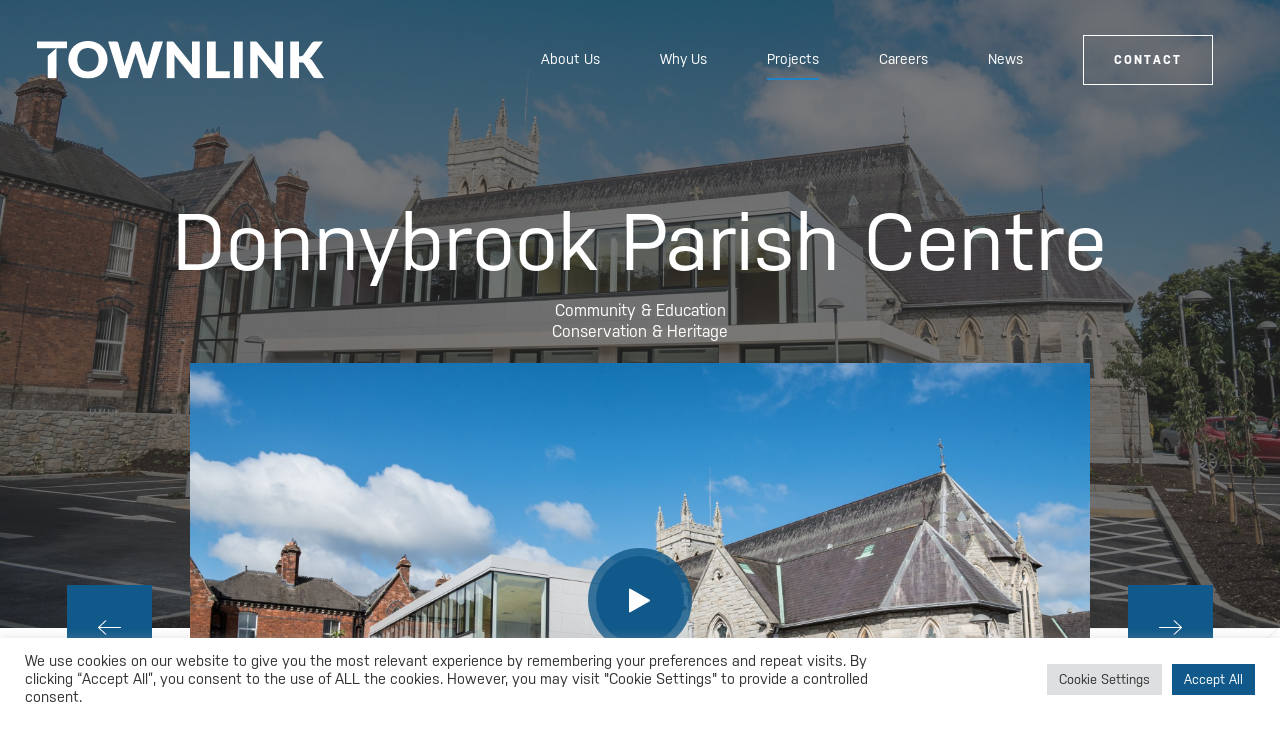

--- FILE ---
content_type: text/html; charset=UTF-8
request_url: https://www.townlink.ie/project/donnybrook-parish-centre/
body_size: 59487
content:

<!doctype html>
<html lang="en-GB">
<head>
	<meta charset="UTF-8">
	<meta name="viewport" content="width=device-width, initial-scale=1">
	<link rel="profile" href="https://gmpg.org/xfn/11">

	<meta name='robots' content='index, follow, max-image-preview:large, max-snippet:-1, max-video-preview:-1' />

	<!-- This site is optimized with the Yoast SEO plugin v26.8 - https://yoast.com/product/yoast-seo-wordpress/ -->
	<title>Donnybrook Parish Centre - Townlink</title>
	<link rel="canonical" href="https://www.townlink.ie/project/donnybrook-parish-centre/" />
	<meta property="og:locale" content="en_GB" />
	<meta property="og:type" content="article" />
	<meta property="og:title" content="Donnybrook Parish Centre - Townlink" />
	<meta property="og:url" content="https://www.townlink.ie/project/donnybrook-parish-centre/" />
	<meta property="og:site_name" content="Townlink" />
	<meta property="article:modified_time" content="2021-11-05T11:14:55+00:00" />
	<meta property="og:image" content="https://www.townlink.ie/wp-content/uploads/2021/08/DUB_1764-scaled.jpg" />
	<meta property="og:image:width" content="2560" />
	<meta property="og:image:height" content="1350" />
	<meta property="og:image:type" content="image/jpeg" />
	<meta name="twitter:card" content="summary_large_image" />
	<script type="application/ld+json" class="yoast-schema-graph">{"@context":"https://schema.org","@graph":[{"@type":"WebPage","@id":"https://www.townlink.ie/project/donnybrook-parish-centre/","url":"https://www.townlink.ie/project/donnybrook-parish-centre/","name":"Donnybrook Parish Centre - Townlink","isPartOf":{"@id":"https://www.townlink.ie/#website"},"primaryImageOfPage":{"@id":"https://www.townlink.ie/project/donnybrook-parish-centre/#primaryimage"},"image":{"@id":"https://www.townlink.ie/project/donnybrook-parish-centre/#primaryimage"},"thumbnailUrl":"https://www.townlink.ie/wp-content/uploads/2021/08/DUB_1764-scaled.jpg","datePublished":"2021-08-16T16:06:30+00:00","dateModified":"2021-11-05T11:14:55+00:00","breadcrumb":{"@id":"https://www.townlink.ie/project/donnybrook-parish-centre/#breadcrumb"},"inLanguage":"en-GB","potentialAction":[{"@type":"ReadAction","target":["https://www.townlink.ie/project/donnybrook-parish-centre/"]}]},{"@type":"ImageObject","inLanguage":"en-GB","@id":"https://www.townlink.ie/project/donnybrook-parish-centre/#primaryimage","url":"https://www.townlink.ie/wp-content/uploads/2021/08/DUB_1764-scaled.jpg","contentUrl":"https://www.townlink.ie/wp-content/uploads/2021/08/DUB_1764-scaled.jpg","width":2560,"height":1350},{"@type":"BreadcrumbList","@id":"https://www.townlink.ie/project/donnybrook-parish-centre/#breadcrumb","itemListElement":[{"@type":"ListItem","position":1,"name":"Home","item":"https://www.townlink.ie/"},{"@type":"ListItem","position":2,"name":"Projects","item":"https://www.townlink.ie/project/"},{"@type":"ListItem","position":3,"name":"Donnybrook Parish Centre"}]},{"@type":"WebSite","@id":"https://www.townlink.ie/#website","url":"https://www.townlink.ie/","name":"Townlink","description":"","potentialAction":[{"@type":"SearchAction","target":{"@type":"EntryPoint","urlTemplate":"https://www.townlink.ie/?s={search_term_string}"},"query-input":{"@type":"PropertyValueSpecification","valueRequired":true,"valueName":"search_term_string"}}],"inLanguage":"en-GB"}]}</script>
	<!-- / Yoast SEO plugin. -->


<link rel='dns-prefetch' href='//static.addtoany.com' />
<link rel="alternate" title="oEmbed (JSON)" type="application/json+oembed" href="https://www.townlink.ie/wp-json/oembed/1.0/embed?url=https%3A%2F%2Fwww.townlink.ie%2Fproject%2Fdonnybrook-parish-centre%2F" />
<link rel="alternate" title="oEmbed (XML)" type="text/xml+oembed" href="https://www.townlink.ie/wp-json/oembed/1.0/embed?url=https%3A%2F%2Fwww.townlink.ie%2Fproject%2Fdonnybrook-parish-centre%2F&#038;format=xml" />
<style id='wp-img-auto-sizes-contain-inline-css'>
img:is([sizes=auto i],[sizes^="auto," i]){contain-intrinsic-size:3000px 1500px}
/*# sourceURL=wp-img-auto-sizes-contain-inline-css */
</style>
<style id='wp-block-library-inline-css'>
:root{--wp-block-synced-color:#7a00df;--wp-block-synced-color--rgb:122,0,223;--wp-bound-block-color:var(--wp-block-synced-color);--wp-editor-canvas-background:#ddd;--wp-admin-theme-color:#007cba;--wp-admin-theme-color--rgb:0,124,186;--wp-admin-theme-color-darker-10:#006ba1;--wp-admin-theme-color-darker-10--rgb:0,107,160.5;--wp-admin-theme-color-darker-20:#005a87;--wp-admin-theme-color-darker-20--rgb:0,90,135;--wp-admin-border-width-focus:2px}@media (min-resolution:192dpi){:root{--wp-admin-border-width-focus:1.5px}}.wp-element-button{cursor:pointer}:root .has-very-light-gray-background-color{background-color:#eee}:root .has-very-dark-gray-background-color{background-color:#313131}:root .has-very-light-gray-color{color:#eee}:root .has-very-dark-gray-color{color:#313131}:root .has-vivid-green-cyan-to-vivid-cyan-blue-gradient-background{background:linear-gradient(135deg,#00d084,#0693e3)}:root .has-purple-crush-gradient-background{background:linear-gradient(135deg,#34e2e4,#4721fb 50%,#ab1dfe)}:root .has-hazy-dawn-gradient-background{background:linear-gradient(135deg,#faaca8,#dad0ec)}:root .has-subdued-olive-gradient-background{background:linear-gradient(135deg,#fafae1,#67a671)}:root .has-atomic-cream-gradient-background{background:linear-gradient(135deg,#fdd79a,#004a59)}:root .has-nightshade-gradient-background{background:linear-gradient(135deg,#330968,#31cdcf)}:root .has-midnight-gradient-background{background:linear-gradient(135deg,#020381,#2874fc)}:root{--wp--preset--font-size--normal:16px;--wp--preset--font-size--huge:42px}.has-regular-font-size{font-size:1em}.has-larger-font-size{font-size:2.625em}.has-normal-font-size{font-size:var(--wp--preset--font-size--normal)}.has-huge-font-size{font-size:var(--wp--preset--font-size--huge)}.has-text-align-center{text-align:center}.has-text-align-left{text-align:left}.has-text-align-right{text-align:right}.has-fit-text{white-space:nowrap!important}#end-resizable-editor-section{display:none}.aligncenter{clear:both}.items-justified-left{justify-content:flex-start}.items-justified-center{justify-content:center}.items-justified-right{justify-content:flex-end}.items-justified-space-between{justify-content:space-between}.screen-reader-text{border:0;clip-path:inset(50%);height:1px;margin:-1px;overflow:hidden;padding:0;position:absolute;width:1px;word-wrap:normal!important}.screen-reader-text:focus{background-color:#ddd;clip-path:none;color:#444;display:block;font-size:1em;height:auto;left:5px;line-height:normal;padding:15px 23px 14px;text-decoration:none;top:5px;width:auto;z-index:100000}html :where(.has-border-color){border-style:solid}html :where([style*=border-top-color]){border-top-style:solid}html :where([style*=border-right-color]){border-right-style:solid}html :where([style*=border-bottom-color]){border-bottom-style:solid}html :where([style*=border-left-color]){border-left-style:solid}html :where([style*=border-width]){border-style:solid}html :where([style*=border-top-width]){border-top-style:solid}html :where([style*=border-right-width]){border-right-style:solid}html :where([style*=border-bottom-width]){border-bottom-style:solid}html :where([style*=border-left-width]){border-left-style:solid}html :where(img[class*=wp-image-]){height:auto;max-width:100%}:where(figure){margin:0 0 1em}html :where(.is-position-sticky){--wp-admin--admin-bar--position-offset:var(--wp-admin--admin-bar--height,0px)}@media screen and (max-width:600px){html :where(.is-position-sticky){--wp-admin--admin-bar--position-offset:0px}}

/*# sourceURL=wp-block-library-inline-css */
</style><style id='global-styles-inline-css'>
:root{--wp--preset--aspect-ratio--square: 1;--wp--preset--aspect-ratio--4-3: 4/3;--wp--preset--aspect-ratio--3-4: 3/4;--wp--preset--aspect-ratio--3-2: 3/2;--wp--preset--aspect-ratio--2-3: 2/3;--wp--preset--aspect-ratio--16-9: 16/9;--wp--preset--aspect-ratio--9-16: 9/16;--wp--preset--color--black: #000000;--wp--preset--color--cyan-bluish-gray: #abb8c3;--wp--preset--color--white: #ffffff;--wp--preset--color--pale-pink: #f78da7;--wp--preset--color--vivid-red: #cf2e2e;--wp--preset--color--luminous-vivid-orange: #ff6900;--wp--preset--color--luminous-vivid-amber: #fcb900;--wp--preset--color--light-green-cyan: #7bdcb5;--wp--preset--color--vivid-green-cyan: #00d084;--wp--preset--color--pale-cyan-blue: #8ed1fc;--wp--preset--color--vivid-cyan-blue: #0693e3;--wp--preset--color--vivid-purple: #9b51e0;--wp--preset--gradient--vivid-cyan-blue-to-vivid-purple: linear-gradient(135deg,rgb(6,147,227) 0%,rgb(155,81,224) 100%);--wp--preset--gradient--light-green-cyan-to-vivid-green-cyan: linear-gradient(135deg,rgb(122,220,180) 0%,rgb(0,208,130) 100%);--wp--preset--gradient--luminous-vivid-amber-to-luminous-vivid-orange: linear-gradient(135deg,rgb(252,185,0) 0%,rgb(255,105,0) 100%);--wp--preset--gradient--luminous-vivid-orange-to-vivid-red: linear-gradient(135deg,rgb(255,105,0) 0%,rgb(207,46,46) 100%);--wp--preset--gradient--very-light-gray-to-cyan-bluish-gray: linear-gradient(135deg,rgb(238,238,238) 0%,rgb(169,184,195) 100%);--wp--preset--gradient--cool-to-warm-spectrum: linear-gradient(135deg,rgb(74,234,220) 0%,rgb(151,120,209) 20%,rgb(207,42,186) 40%,rgb(238,44,130) 60%,rgb(251,105,98) 80%,rgb(254,248,76) 100%);--wp--preset--gradient--blush-light-purple: linear-gradient(135deg,rgb(255,206,236) 0%,rgb(152,150,240) 100%);--wp--preset--gradient--blush-bordeaux: linear-gradient(135deg,rgb(254,205,165) 0%,rgb(254,45,45) 50%,rgb(107,0,62) 100%);--wp--preset--gradient--luminous-dusk: linear-gradient(135deg,rgb(255,203,112) 0%,rgb(199,81,192) 50%,rgb(65,88,208) 100%);--wp--preset--gradient--pale-ocean: linear-gradient(135deg,rgb(255,245,203) 0%,rgb(182,227,212) 50%,rgb(51,167,181) 100%);--wp--preset--gradient--electric-grass: linear-gradient(135deg,rgb(202,248,128) 0%,rgb(113,206,126) 100%);--wp--preset--gradient--midnight: linear-gradient(135deg,rgb(2,3,129) 0%,rgb(40,116,252) 100%);--wp--preset--font-size--small: 13px;--wp--preset--font-size--medium: 20px;--wp--preset--font-size--large: 36px;--wp--preset--font-size--x-large: 42px;--wp--preset--spacing--20: 0.44rem;--wp--preset--spacing--30: 0.67rem;--wp--preset--spacing--40: 1rem;--wp--preset--spacing--50: 1.5rem;--wp--preset--spacing--60: 2.25rem;--wp--preset--spacing--70: 3.38rem;--wp--preset--spacing--80: 5.06rem;--wp--preset--shadow--natural: 6px 6px 9px rgba(0, 0, 0, 0.2);--wp--preset--shadow--deep: 12px 12px 50px rgba(0, 0, 0, 0.4);--wp--preset--shadow--sharp: 6px 6px 0px rgba(0, 0, 0, 0.2);--wp--preset--shadow--outlined: 6px 6px 0px -3px rgb(255, 255, 255), 6px 6px rgb(0, 0, 0);--wp--preset--shadow--crisp: 6px 6px 0px rgb(0, 0, 0);}:where(.is-layout-flex){gap: 0.5em;}:where(.is-layout-grid){gap: 0.5em;}body .is-layout-flex{display: flex;}.is-layout-flex{flex-wrap: wrap;align-items: center;}.is-layout-flex > :is(*, div){margin: 0;}body .is-layout-grid{display: grid;}.is-layout-grid > :is(*, div){margin: 0;}:where(.wp-block-columns.is-layout-flex){gap: 2em;}:where(.wp-block-columns.is-layout-grid){gap: 2em;}:where(.wp-block-post-template.is-layout-flex){gap: 1.25em;}:where(.wp-block-post-template.is-layout-grid){gap: 1.25em;}.has-black-color{color: var(--wp--preset--color--black) !important;}.has-cyan-bluish-gray-color{color: var(--wp--preset--color--cyan-bluish-gray) !important;}.has-white-color{color: var(--wp--preset--color--white) !important;}.has-pale-pink-color{color: var(--wp--preset--color--pale-pink) !important;}.has-vivid-red-color{color: var(--wp--preset--color--vivid-red) !important;}.has-luminous-vivid-orange-color{color: var(--wp--preset--color--luminous-vivid-orange) !important;}.has-luminous-vivid-amber-color{color: var(--wp--preset--color--luminous-vivid-amber) !important;}.has-light-green-cyan-color{color: var(--wp--preset--color--light-green-cyan) !important;}.has-vivid-green-cyan-color{color: var(--wp--preset--color--vivid-green-cyan) !important;}.has-pale-cyan-blue-color{color: var(--wp--preset--color--pale-cyan-blue) !important;}.has-vivid-cyan-blue-color{color: var(--wp--preset--color--vivid-cyan-blue) !important;}.has-vivid-purple-color{color: var(--wp--preset--color--vivid-purple) !important;}.has-black-background-color{background-color: var(--wp--preset--color--black) !important;}.has-cyan-bluish-gray-background-color{background-color: var(--wp--preset--color--cyan-bluish-gray) !important;}.has-white-background-color{background-color: var(--wp--preset--color--white) !important;}.has-pale-pink-background-color{background-color: var(--wp--preset--color--pale-pink) !important;}.has-vivid-red-background-color{background-color: var(--wp--preset--color--vivid-red) !important;}.has-luminous-vivid-orange-background-color{background-color: var(--wp--preset--color--luminous-vivid-orange) !important;}.has-luminous-vivid-amber-background-color{background-color: var(--wp--preset--color--luminous-vivid-amber) !important;}.has-light-green-cyan-background-color{background-color: var(--wp--preset--color--light-green-cyan) !important;}.has-vivid-green-cyan-background-color{background-color: var(--wp--preset--color--vivid-green-cyan) !important;}.has-pale-cyan-blue-background-color{background-color: var(--wp--preset--color--pale-cyan-blue) !important;}.has-vivid-cyan-blue-background-color{background-color: var(--wp--preset--color--vivid-cyan-blue) !important;}.has-vivid-purple-background-color{background-color: var(--wp--preset--color--vivid-purple) !important;}.has-black-border-color{border-color: var(--wp--preset--color--black) !important;}.has-cyan-bluish-gray-border-color{border-color: var(--wp--preset--color--cyan-bluish-gray) !important;}.has-white-border-color{border-color: var(--wp--preset--color--white) !important;}.has-pale-pink-border-color{border-color: var(--wp--preset--color--pale-pink) !important;}.has-vivid-red-border-color{border-color: var(--wp--preset--color--vivid-red) !important;}.has-luminous-vivid-orange-border-color{border-color: var(--wp--preset--color--luminous-vivid-orange) !important;}.has-luminous-vivid-amber-border-color{border-color: var(--wp--preset--color--luminous-vivid-amber) !important;}.has-light-green-cyan-border-color{border-color: var(--wp--preset--color--light-green-cyan) !important;}.has-vivid-green-cyan-border-color{border-color: var(--wp--preset--color--vivid-green-cyan) !important;}.has-pale-cyan-blue-border-color{border-color: var(--wp--preset--color--pale-cyan-blue) !important;}.has-vivid-cyan-blue-border-color{border-color: var(--wp--preset--color--vivid-cyan-blue) !important;}.has-vivid-purple-border-color{border-color: var(--wp--preset--color--vivid-purple) !important;}.has-vivid-cyan-blue-to-vivid-purple-gradient-background{background: var(--wp--preset--gradient--vivid-cyan-blue-to-vivid-purple) !important;}.has-light-green-cyan-to-vivid-green-cyan-gradient-background{background: var(--wp--preset--gradient--light-green-cyan-to-vivid-green-cyan) !important;}.has-luminous-vivid-amber-to-luminous-vivid-orange-gradient-background{background: var(--wp--preset--gradient--luminous-vivid-amber-to-luminous-vivid-orange) !important;}.has-luminous-vivid-orange-to-vivid-red-gradient-background{background: var(--wp--preset--gradient--luminous-vivid-orange-to-vivid-red) !important;}.has-very-light-gray-to-cyan-bluish-gray-gradient-background{background: var(--wp--preset--gradient--very-light-gray-to-cyan-bluish-gray) !important;}.has-cool-to-warm-spectrum-gradient-background{background: var(--wp--preset--gradient--cool-to-warm-spectrum) !important;}.has-blush-light-purple-gradient-background{background: var(--wp--preset--gradient--blush-light-purple) !important;}.has-blush-bordeaux-gradient-background{background: var(--wp--preset--gradient--blush-bordeaux) !important;}.has-luminous-dusk-gradient-background{background: var(--wp--preset--gradient--luminous-dusk) !important;}.has-pale-ocean-gradient-background{background: var(--wp--preset--gradient--pale-ocean) !important;}.has-electric-grass-gradient-background{background: var(--wp--preset--gradient--electric-grass) !important;}.has-midnight-gradient-background{background: var(--wp--preset--gradient--midnight) !important;}.has-small-font-size{font-size: var(--wp--preset--font-size--small) !important;}.has-medium-font-size{font-size: var(--wp--preset--font-size--medium) !important;}.has-large-font-size{font-size: var(--wp--preset--font-size--large) !important;}.has-x-large-font-size{font-size: var(--wp--preset--font-size--x-large) !important;}
/*# sourceURL=global-styles-inline-css */
</style>

<style id='classic-theme-styles-inline-css'>
/*! This file is auto-generated */
.wp-block-button__link{color:#fff;background-color:#32373c;border-radius:9999px;box-shadow:none;text-decoration:none;padding:calc(.667em + 2px) calc(1.333em + 2px);font-size:1.125em}.wp-block-file__button{background:#32373c;color:#fff;text-decoration:none}
/*# sourceURL=/wp-includes/css/classic-themes.min.css */
</style>
<link rel='stylesheet' id='contact-form-7-css' href='https://www.townlink.ie/wp-content/plugins/contact-form-7/includes/css/styles.css' media='all' />
<style id='contact-form-7-inline-css'>
.wpcf7 .wpcf7-recaptcha iframe {margin-bottom: 0;}.wpcf7 .wpcf7-recaptcha[data-align="center"] > div {margin: 0 auto;}.wpcf7 .wpcf7-recaptcha[data-align="right"] > div {margin: 0 0 0 auto;}
/*# sourceURL=contact-form-7-inline-css */
</style>
<link rel='stylesheet' id='cookie-law-info-css' href='https://www.townlink.ie/wp-content/plugins/cookie-law-info/legacy/public/css/cookie-law-info-public.css' media='all' />
<link rel='stylesheet' id='cookie-law-info-gdpr-css' href='https://www.townlink.ie/wp-content/plugins/cookie-law-info/legacy/public/css/cookie-law-info-gdpr.css' media='all' />
<link rel='stylesheet' id='townlink-bootstrap-css-css' href='https://www.townlink.ie/wp-content/themes/townlink/css/bootstrap.min.css' media='all' />
<link rel='stylesheet' id='townlink-animate-css-css' href='https://www.townlink.ie/wp-content/themes/townlink/css/animate.css' media='all' />
<link rel='stylesheet' id='townlink-slick-css-css' href='https://www.townlink.ie/wp-content/themes/townlink/css/slick.css' media='all' />
<link rel='stylesheet' id='townlink-style-css' href='https://www.townlink.ie/wp-content/themes/townlink/style.css' media='all' />
<link rel='stylesheet' id='addtoany-css' href='https://www.townlink.ie/wp-content/plugins/add-to-any/addtoany.min.css' media='all' />
<script id="addtoany-core-js-before">
window.a2a_config=window.a2a_config||{};a2a_config.callbacks=[];a2a_config.overlays=[];a2a_config.templates={};a2a_localize = {
	Share: "Share",
	Save: "Save",
	Subscribe: "Subscribe",
	Email: "Email",
	Bookmark: "Bookmark",
	ShowAll: "Show All",
	ShowLess: "Show less",
	FindServices: "Find service(s)",
	FindAnyServiceToAddTo: "Instantly find any service to add to",
	PoweredBy: "Powered by",
	ShareViaEmail: "Share via email",
	SubscribeViaEmail: "Subscribe via email",
	BookmarkInYourBrowser: "Bookmark in your browser",
	BookmarkInstructions: "Press Ctrl+D or \u2318+D to bookmark this page",
	AddToYourFavorites: "Add to your favourites",
	SendFromWebOrProgram: "Send from any email address or email program",
	EmailProgram: "Email program",
	More: "More&#8230;",
	ThanksForSharing: "Thanks for sharing!",
	ThanksForFollowing: "Thanks for following!"
};

a2a_config.icon_color="transparent";

//# sourceURL=addtoany-core-js-before
</script>
<script defer src="https://static.addtoany.com/menu/page.js" id="addtoany-core-js"></script>
<script src="https://www.townlink.ie/wp-includes/js/jquery/jquery.min.js" id="jquery-core-js"></script>
<script src="https://www.townlink.ie/wp-includes/js/jquery/jquery-migrate.min.js" id="jquery-migrate-js"></script>
<script defer src="https://www.townlink.ie/wp-content/plugins/add-to-any/addtoany.min.js" id="addtoany-jquery-js"></script>
<script id="cookie-law-info-js-extra">
var Cli_Data = {"nn_cookie_ids":[],"cookielist":[],"non_necessary_cookies":[],"ccpaEnabled":"","ccpaRegionBased":"","ccpaBarEnabled":"","strictlyEnabled":["necessary","obligatoire"],"ccpaType":"gdpr","js_blocking":"1","custom_integration":"","triggerDomRefresh":"","secure_cookies":""};
var cli_cookiebar_settings = {"animate_speed_hide":"500","animate_speed_show":"500","background":"#FFF","border":"#b1a6a6c2","border_on":"","button_1_button_colour":"#61a229","button_1_button_hover":"#4e8221","button_1_link_colour":"#fff","button_1_as_button":"1","button_1_new_win":"","button_2_button_colour":"#333","button_2_button_hover":"#292929","button_2_link_colour":"#444","button_2_as_button":"","button_2_hidebar":"","button_3_button_colour":"#dedfe0","button_3_button_hover":"#b2b2b3","button_3_link_colour":"#333333","button_3_as_button":"1","button_3_new_win":"","button_4_button_colour":"#dedfe0","button_4_button_hover":"#b2b2b3","button_4_link_colour":"#333333","button_4_as_button":"1","button_7_button_colour":"#10598a","button_7_button_hover":"#0d476e","button_7_link_colour":"#fff","button_7_as_button":"1","button_7_new_win":"","font_family":"inherit","header_fix":"","notify_animate_hide":"1","notify_animate_show":"","notify_div_id":"#cookie-law-info-bar","notify_position_horizontal":"right","notify_position_vertical":"bottom","scroll_close":"","scroll_close_reload":"","accept_close_reload":"","reject_close_reload":"","showagain_tab":"","showagain_background":"#fff","showagain_border":"#000","showagain_div_id":"#cookie-law-info-again","showagain_x_position":"100px","text":"#333333","show_once_yn":"","show_once":"10000","logging_on":"","as_popup":"","popup_overlay":"1","bar_heading_text":"","cookie_bar_as":"banner","popup_showagain_position":"bottom-right","widget_position":"left"};
var log_object = {"ajax_url":"https://www.townlink.ie/wp-admin/admin-ajax.php"};
//# sourceURL=cookie-law-info-js-extra
</script>
<script src="https://www.townlink.ie/wp-content/plugins/cookie-law-info/legacy/public/js/cookie-law-info-public.js" id="cookie-law-info-js"></script>
<link rel="https://api.w.org/" href="https://www.townlink.ie/wp-json/" /><script type="text/javascript" src="https://www.inventiveinnovation24.com/js/799424.js" ></script>
<noscript><img src="https://www.inventiveinnovation24.com/799424.png" style="display:none;" /></noscript><link rel="pingback" href="https://www.townlink.ie/xmlrpc.php">
    <!-- Google Tag Manager -->
    <script>(function(w,d,s,l,i){w[l]=w[l]||[];w[l].push({'gtm.start':
    new Date().getTime(),event:'gtm.js'});var f=d.getElementsByTagName(s)[0],
    j=d.createElement(s),dl=l!='dataLayer'?'&l='+l:'';j.async=true;j.src=
    'https://www.googletagmanager.com/gtm.js?id='+i+dl;f.parentNode.insertBefore(j,f);
    })(window,document,'script','dataLayer','GTM-M8K29JN');</script>
    <!-- End Google Tag Manager -->    
<link rel='stylesheet' id='cookie-law-info-table-css' href='https://www.townlink.ie/wp-content/plugins/cookie-law-info/legacy/public/css/cookie-law-info-table.css' media='all' />
</head>

<body class="wp-singular project-template-default single single-project postid-844 single-format-standard wp-theme-townlink no-sidebar">
<!-- Google Tag Manager (noscript) -->
<noscript><iframe src="https://www.googletagmanager.com/ns.html?id=GTM-M8K29JN"
height="0" width="0" style="display:none;visibility:hidden"></iframe></noscript>
<!-- End Google Tag Manager (noscript) -->

<div id="page" class="site">
	<a class="skip-link screen-reader-text" href="#primary">Skip to content</a>

	<header id="masthead" class="site-header transparent_header">
    	<div class="header">
        	<div class="container">
            	<div class="header-wrap-bx">
                    <div class="site-branding">
                    	<div class="logo">
                                                                                                <div class="white_logo">
                                        <a href="https://www.townlink.ie" title="Townlink"><img src="https://www.townlink.ie/wp-content/uploads/2021/08/townlink-header-logo.svg" alt="Townlink" title="Townlink"></a>
                                    </div>
                                    <div class="sticky-logo">
                                        <a href="https://www.townlink.ie" title="Townlink"><img src="https://www.townlink.ie/wp-content/uploads/2021/09/Townlink-Logo.svg" alt="Townlink" title="Townlink"></a>
                                    </div>
                                                    	</div>
                    </div><!-- .site-branding -->
                    <div class="header_right">
                    	<div class="menu">
                            <nav id="site-navigation" class="main-navigation">					
                                    <div class="menu-header-menu-container"><ul id="menu-header-menu" class="menu"><li id="menu-item-56" class="menu-item menu-item-type-post_type menu-item-object-page menu-item-56"><a href="https://www.townlink.ie/about-us/">About Us</a></li>
<li id="menu-item-31" class="menu-item menu-item-type-post_type menu-item-object-page menu-item-31"><a href="https://www.townlink.ie/why-us/">Why Us</a></li>
<li id="menu-item-450" class="menu-item menu-item-type-post_type menu-item-object-page menu-item-450 current_page_item"><a href="https://www.townlink.ie/projects/">Projects</a></li>
<li id="menu-item-54" class="menu-item menu-item-type-post_type menu-item-object-page menu-item-54"><a href="https://www.townlink.ie/careers/">Careers</a></li>
<li id="menu-item-53" class="menu-item menu-item-type-post_type menu-item-object-page menu-item-53"><a href="https://www.townlink.ie/news/">News</a></li>
<li id="menu-item-30" class="header_contact menu-item menu-item-type-post_type menu-item-object-page menu-item-30"><a href="https://www.townlink.ie/contact/">Contact</a></li>
</ul></div>                    
                            </nav><!-- #site-navigation -->
                        </div>
                   </div>
                   <button class="togle-btn"></button>
                   <div class="mobile-menu-main">
                        <div class="mobile-links-main-bx">
                        	<nav id="site-navigation" class="main-navigation">					
                                    <div class="menu-header-menu-container"><ul id="menu-header-menu-1" class="menu"><li class="menu-item menu-item-type-post_type menu-item-object-page menu-item-56"><a href="https://www.townlink.ie/about-us/">About Us</a></li>
<li class="menu-item menu-item-type-post_type menu-item-object-page menu-item-31"><a href="https://www.townlink.ie/why-us/">Why Us</a></li>
<li class="menu-item menu-item-type-post_type menu-item-object-page menu-item-450 current_page_item"><a href="https://www.townlink.ie/projects/">Projects</a></li>
<li class="menu-item menu-item-type-post_type menu-item-object-page menu-item-54"><a href="https://www.townlink.ie/careers/">Careers</a></li>
<li class="menu-item menu-item-type-post_type menu-item-object-page menu-item-53"><a href="https://www.townlink.ie/news/">News</a></li>
<li class="header_contact menu-item menu-item-type-post_type menu-item-object-page menu-item-30"><a href="https://www.townlink.ie/contact/">Contact</a></li>
</ul></div>                    
                            </nav><!-- #site-navigation -->
                        </div>
                        <div class="social">
                            <a href="https://www.linkedin.com/company/townlink-construction-ltd/" target="_blank">
                            	<img src="https://www.townlink.ie/wp-content/themes/townlink/images/linkedin.svg" alt="linkedin" title="linkedin" />
                            </a>                        
							                        </div>
                        <div class="copyright">
							<p>Townlink 2026, All Rights Reserved.</p>
                        </div>
                  </div>
            	</div>
        	</div>
        </div>
	</header><!-- #masthead -->

<div class="projectdetail_banner">
	<div class="project_bannerimage" style="background-image:url(https://www.townlink.ie/wp-content/uploads/2021/08/DUB_1769-scaled.jpg");></div>
	<div class="container">
    	<div class="project_bannercont">
            <div class="project_title"><h1>Donnybrook Parish Centre</h1></div>
            <div class="category">
                                <p>Community &amp; Education</p>
                                <p>Conservation &amp; Heritage</p>
                            </div>
        </div>
	</div>
</div>
<div class="projectdetail_slider">
    <div class="container">
         <div class="image_slider">
                                                    <div class="career_image text-center">
						<a href="" data-bs-toggle="modal" data-bs-target="#exampleModal" title="Play" data-url="https://www.youtube.com/embed/jh6zrjHgb0M">
						<img src="https://www.townlink.ie/wp-content/uploads/2021/08/DUB_1764-scaled.jpg" title="Project Video" >
                     <span class="mob_text">Watch Video</span>
					</a>
					</div>		
                	                                    	<div class="image"><img src="https://www.townlink.ie/wp-content/uploads/2021/08/DUB_1766-scaled.jpg"></div>	
                                                	<div class="image"><img src="https://www.townlink.ie/wp-content/uploads/2021/08/DUB_1769-scaled.jpg"></div>	
                                                	<div class="image"><img src="https://www.townlink.ie/wp-content/uploads/2021/08/DUB_1772-scaled.jpg"></div>	
                                                	<div class="image"><img src="https://www.townlink.ie/wp-content/uploads/2021/08/DUB_1777-scaled.jpg"></div>	
                    </div>
    </div>
</div>

<div class="project_details">
	<div class="container">
			<div class="row">
				<div class="col-md-6">
								        	<div class="client_title">Client</div>
			      				      				        	<div class="client_name"><h2>Private</h2></div>
			      				      				        	<div class="value_title">Value</div>
			      				      				        	<div class="project_value"><h3>€2.45 million</h3></div>
		      				      		<div class="back_to_all_projects"><button class="btn"><a href="https://www.townlink.ie/projects/">Back To All Projects</a></button></div>
		      	</div>

			    <div class="col-md-6">
			      	<div class="project_detail">
			      					      				<div class="detail_wrap">
									<div class="detail_left">Project Programme</div>
									<div class="detail_right">Phase 1:  11 months <br> Phase 2:  12 months</div>
                                </div>
			      					      				<div class="detail_wrap">
									<div class="detail_left">Architects</div>
									<div class="detail_right">Deaton Lysaght Architects</div>
                                </div>
			      					      				<div class="detail_wrap">
									<div class="detail_left">Cost Management</div>
									<div class="detail_right">Duffy Gaffney Partners</div>
                                </div>
			      					      				<div class="detail_wrap">
									<div class="detail_left">Structural Engineer</div>
									<div class="detail_right">Garland Consulting Engineers</div>
                                </div>
			      					      				<div class="detail_wrap">
									<div class="detail_left">Service Engineer</div>
									<div class="detail_right">MED Building Services Ltd.</div>
                                </div>
			      					      	</div>
				</div>
			</div>
	</div>
</div>
<div class="project_highlightfr_section">
	<div class="container">
					<h3>Project Highlights</h3>
		    </div>
</div>
<div class="project_highlight">
	<div class="container">
		
		<div class="row">
			<div class="col-md-6">
				<div class="project_description">
											    <div class="highlight_left_title">Donnybrook Parish Centre</div>
																    <div class="highlight_left_description"><ul>
<li style="font-weight: 400;" aria-level="1">Renovation of existing parochial house</li>
<li style="font-weight: 400;" aria-level="1">Construction of new two-storey over basement parish centre &amp; associated landscaping</li>
</ul>
</div>
									</div>
			</div>
			<div class="col-md-6">
				<div class="project_image">
											    <div class="highlight_right_image"><img src="https://www.townlink.ie/wp-content/uploads/2021/08/DUB_1772-scaled.jpg" title="DUB_1772" alt=""></div>
									</div>
			</div>
		</div>
	</div>
</div>
<div class="testimonials_wrap">
    <div class="container">
        <div class="col testimonial_titles_and_description">
            <h5>Testimonials</h5><h4>What our clients say</h4><p>We pride ourselves on our close working relationships with our clients and design teams</p>
        </div>
    </div>
    <div class="testimonials_sliderwrap fadeInUp wow">
        <div class="testimonial">
                                <div class="border" >
                    <div class="t_disc pro_des"><p>“It was a brilliant experience from beginning to end. Townlink were so professional from the early stage of the project to literally the door handles. They were always professional and available to solve any problems. The learning environment created is wonderful for our pupils and staff.”</p>
</div>
                    <h4>Deirdre Potts</h4>
                    <h5>Bursar at Sandford Park School</h5>
                    <h5>Sandford Park School</h5>
                    </div>
                                    <div class="border" >
                    <div class="t_disc pro_des"><p>“The Le Peton Building at Sandford Park School was a challenging project within a high-profile live environment of a busy secondary school campus. Townlink ensured trust was established early on and maintained a regular, open line of communication across the project team and subcontractors. Townlink achieved all required goals within the timeframe. I look forward to working with Townlink again in the near future.”</p>
</div>
                    <h4>Jitka Leonard</h4>
                    <h5>Senior Architect</h5>
                    <h5>O’Donnell & Tuomey Architects</h5>
                    </div>
                                    <div class="border" >
                    <div class="t_disc pro_des"><p>"It was clear from day one that Townlink had a keen interest in working with the community to deliver the project safely, and with as little inconvenience as possible to the local community. Townlink worked to inform, respect and show courtesy to those affected by the work. We found the project organised, clean and tidy. It was clear that Townlink cared about the appearance of facilities, stored materials, vehicles and plant. In general, Townlink took a great interest in the community, particularly the local football team.”</p>
</div>
                    <h4>Gerard Coughlin</h4>
                    <h5>Residence Committee</h5>
                    <h5>Rosemount Court</h5>
                    </div>
                                    <div class="border" >
                    <div class="t_disc pro_des"><p>“The Townlink Construction Project Team of experts, manage and lead a large team while coordinating seamlessly over 70 subcontractors with a professional, innovative and dynamic approach. From a client perspective, I have every confidence that they meet all the legislative and regulatory requirements well within their ability. It is a pleasure to work with them in partnership and collaboration to deliver the day to day requirements of the program. In addition, they have the capacity and ability to address the unexpected, problem solve and respond effectively and efficiently to all challenges."</p>
</div>
                    <h4>Elizabeth Adams</h4>
                    <h5>Director</h5>
                    <h5>Richmond Education & Event Centre </h5>
                    </div>
                                    <div class="border" >
                    <div class="t_disc pro_des"><p>“Completed to a tight deadline, and with close attention to cost management,  the design of the new ESB International Headquarters has been an exercise in collaborative work. Townlink have contributed to the delivery of an innovative, bespoke design solution delivered to a high standard of finish, with the assurance of flexible, efficient operations into the future.”</p>
</div>
                    <h4>Gerard McCabe</h4>
                    <h5>Senior Consultant Architect </h5>
                    <h5>ESB International </h5>
                    </div>
                                    <div class="border" >
                    <div class="t_disc pro_des"><p>“As a Project Lead Consultant, I was confident that through John Barden’s leadership, the job would be completed to the required standard. John ensured trust was established early on and maintained a regular, open line of communication across the project team and subcontractors. As expected and unexpected challenges arose, we worked through them methodically and practically. I was always impressed that John brought forward a range of solutions and maintained focus on delivering what the client wanted.  John achieved all required goals within the timeframe. He did this by ensuring strong communication, oversight and management of all facets of the build.”</p>
</div>
                    <h4>Jim Sullivan</h4>
                    <h5>Associate </h5>
                    <h5>RKD</h5>
                    </div>
                        </div>
    </div>	
</div>
<div class="modal fade career_videodiv" id="exampleModal" tabindex="-1" aria-labelledby="exampleModalLabel" aria-hidden="true">
  <div class="modal-dialog modal-dialog-centered">
    <div class="modal-content">
      <div class="modal-header">
        <button type="button" class="btn-close" data-bs-dismiss="modal" aria-label="Close"></button>
      </div>
      <div class="modal-body career_video_box">
       <iframe src="" width="500" height="321" frameborder="0" allow="autoplay; accelerometer; encrypted-media; gyroscope; picture-in-picture; fullscreen" allowfullscreen></iframe>
      </div>
      
    </div>
  </div>
</div>
    	<footer id="colophon" class="site-footer">	
    	<div class="footer_cta" style="background-image:url(https://www.townlink.ie/wp-content/uploads/2021/07/we-can-help-u-2.jpg);">
        	<div class="container fadeInUp wow">
            	<h3 class="fadeInUp wow">Let us know how we can help you</h3>	
                <div class="footer_cta_link fadeInUp wow">
                    <a href="https://townlink.ie/contact/" title="Contact">Contact                    </a></div>
            </div>
        </div>
    	<div class="footer">
    		<div class="container">	
            	<div class="footer_inner">
                    <div class="footer_inner_row">
                        <div class="footer_logobox">
                        	                            <div class="footer-logo">
                                <a class="f-logo" href="https://www.townlink.ie" title="Townlink"><img src="https://www.townlink.ie/wp-content/uploads/2021/07/twonlink-footer-logo.svg" alt="Townlink" title="Townlink"></a>
                            </div>
                                                
                        </div>
                        <div class="footermenu">
                            <div class="footermenu_first">
                                <div class="menu-footer-menu-container"><ul id="menu-footer-menu" class="menu"><li id="menu-item-388" class="menu-item menu-item-type-post_type menu-item-object-page menu-item-home menu-item-388"><a href="https://www.townlink.ie/">Home</a></li>
<li id="menu-item-389" class="menu-item menu-item-type-post_type menu-item-object-page menu-item-389"><a href="https://www.townlink.ie/about-us/">About Us</a></li>
<li id="menu-item-390" class="menu-item menu-item-type-post_type menu-item-object-page menu-item-390"><a href="https://www.townlink.ie/why-us/">Why Us</a></li>
</ul></div> 
                            </div>
                            <div class="footermenu_sec">
                                <div class="menu-footer-2-container"><ul id="menu-footer-2" class="footer_second"><li id="menu-item-394" class="menu-item menu-item-type-post_type menu-item-object-page menu-item-394 current_page_item"><a href="https://www.townlink.ie/projects/">Projects</a></li>
<li id="menu-item-396" class="menu-item menu-item-type-post_type menu-item-object-page menu-item-396"><a href="https://www.townlink.ie/careers/">Careers</a></li>
<li id="menu-item-395" class="menu-item menu-item-type-post_type menu-item-object-page menu-item-395"><a href="https://www.townlink.ie/news/">News</a></li>
</ul></div> 
                            </div>
                            <div class="footermenu_thr">
                                <div class="menu-footer-3-container"><ul id="menu-footer-3" class="footer_third"><li id="menu-item-397" class="menu-item menu-item-type-post_type menu-item-object-page menu-item-privacy-policy menu-item-397"><a rel="privacy-policy" href="https://www.townlink.ie/privacy-policy/">Privacy Policy</a></li>
<li id="menu-item-398" class="menu-item menu-item-type-post_type menu-item-object-page menu-item-398"><a href="https://www.townlink.ie/contact/">Contact</a></li>
<li id="menu-item-2660" class="menu-item menu-item-type-custom menu-item-object-custom menu-item-2660"><a href="https://www.townlink.ie/wp-content/uploads/Gender-Pay-Gap-Report.pdf">Gender Pay Gap Report</a></li>
</ul></div> 
                            </div>
                        </div>
                        <div class="social">
                                                       <a href="https://www.linkedin.com/company/townlink-construction-ltd/" target="_blank" title="linkedin">
                            	<img src="https://www.townlink.ie/wp-content/themes/townlink/images/linkedin.svg" alt="linkedin" title="linkedin" />
                            </a>
							                        </div>
					</div>        
				</div>
		 </div>
        </div>
         <div class="footer_band">
        	<div class="container">
                <div class="row">
                    <div class="col-lg-6">
                    	<div class="copyright">
							<p>Townlink 2026. All Rights Reserved.</p>
                        </div>		
                    </div>
                    <div class="col-lg-6">
                    	<div class="designby">
							<p>Design by <a href="https://www.idea.ie/" title="idea.le" target="_blank">idea.ie</a></p>
                        </div>			
                    </div>
                 </div>
              </div>
           </div>
	</footer><!-- #colophon -->
</div><!-- #page -->

<script type="speculationrules">
{"prefetch":[{"source":"document","where":{"and":[{"href_matches":"/*"},{"not":{"href_matches":["/wp-*.php","/wp-admin/*","/wp-content/uploads/*","/wp-content/*","/wp-content/plugins/*","/wp-content/themes/townlink/*","/*\\?(.+)"]}},{"not":{"selector_matches":"a[rel~=\"nofollow\"]"}},{"not":{"selector_matches":".no-prefetch, .no-prefetch a"}}]},"eagerness":"conservative"}]}
</script>
<!--googleoff: all--><div id="cookie-law-info-bar" data-nosnippet="true"><span><div class="cli-bar-container cli-style-v2"><div class="cli-bar-message">We use cookies on our website to give you the most relevant experience by remembering your preferences and repeat visits. By clicking “Accept All”, you consent to the use of ALL the cookies. However, you may visit "Cookie Settings" to provide a controlled consent.</div><div class="cli-bar-btn_container"><a role='button' class="medium cli-plugin-button cli-plugin-main-button cli_settings_button" style="margin:0px 5px 0px 0px">Cookie Settings</a><a id="wt-cli-accept-all-btn" role='button' data-cli_action="accept_all" class="wt-cli-element medium cli-plugin-button wt-cli-accept-all-btn cookie_action_close_header cli_action_button">Accept All</a></div></div></span></div><div id="cookie-law-info-again" data-nosnippet="true"><span id="cookie_hdr_showagain">Manage consent</span></div><div class="cli-modal" data-nosnippet="true" id="cliSettingsPopup" tabindex="-1" role="dialog" aria-labelledby="cliSettingsPopup" aria-hidden="true">
  <div class="cli-modal-dialog" role="document">
	<div class="cli-modal-content cli-bar-popup">
		  <button type="button" class="cli-modal-close" id="cliModalClose">
			<svg class="" viewBox="0 0 24 24"><path d="M19 6.41l-1.41-1.41-5.59 5.59-5.59-5.59-1.41 1.41 5.59 5.59-5.59 5.59 1.41 1.41 5.59-5.59 5.59 5.59 1.41-1.41-5.59-5.59z"></path><path d="M0 0h24v24h-24z" fill="none"></path></svg>
			<span class="wt-cli-sr-only">Close</span>
		  </button>
		  <div class="cli-modal-body">
			<div class="cli-container-fluid cli-tab-container">
	<div class="cli-row">
		<div class="cli-col-12 cli-align-items-stretch cli-px-0">
			<div class="cli-privacy-overview">
				<h4>Privacy Overview</h4>				<div class="cli-privacy-content">
					<div class="cli-privacy-content-text">This website uses cookies to improve your experience while you navigate through the website. Out of these, the cookies that are categorized as necessary are stored on your browser as they are essential for the working of basic functionalities of the website. We also use third-party cookies that help us analyze and understand how you use this website. These cookies will be stored in your browser only with your consent. You also have the option to opt-out of these cookies. But opting out of some of these cookies may affect your browsing experience.</div>
				</div>
				<a class="cli-privacy-readmore" aria-label="Show more" role="button" data-readmore-text="Show more" data-readless-text="Show less"></a>			</div>
		</div>
		<div class="cli-col-12 cli-align-items-stretch cli-px-0 cli-tab-section-container">
												<div class="cli-tab-section">
						<div class="cli-tab-header">
							<a role="button" tabindex="0" class="cli-nav-link cli-settings-mobile" data-target="necessary" data-toggle="cli-toggle-tab">
								Necessary							</a>
															<div class="wt-cli-necessary-checkbox">
									<input type="checkbox" class="cli-user-preference-checkbox"  id="wt-cli-checkbox-necessary" data-id="checkbox-necessary" checked="checked"  />
									<label class="form-check-label" for="wt-cli-checkbox-necessary">Necessary</label>
								</div>
								<span class="cli-necessary-caption">Always Enabled</span>
													</div>
						<div class="cli-tab-content">
							<div class="cli-tab-pane cli-fade" data-id="necessary">
								<div class="wt-cli-cookie-description">
									Necessary cookies are absolutely essential for the website to function properly. These cookies ensure basic functionalities and security features of the website, anonymously.
<table class="cookielawinfo-row-cat-table cookielawinfo-winter"><thead><tr><th class="cookielawinfo-column-1">Cookie</th><th class="cookielawinfo-column-3">Duration</th><th class="cookielawinfo-column-4">Description</th></tr></thead><tbody><tr class="cookielawinfo-row"><td class="cookielawinfo-column-1">cookielawinfo-checkbox-analytics</td><td class="cookielawinfo-column-3">11 months</td><td class="cookielawinfo-column-4">This cookie is set by GDPR Cookie Consent plugin. The cookie is used to store the user consent for the cookies in the category "Analytics".</td></tr><tr class="cookielawinfo-row"><td class="cookielawinfo-column-1">cookielawinfo-checkbox-functional</td><td class="cookielawinfo-column-3">11 months</td><td class="cookielawinfo-column-4">The cookie is set by GDPR cookie consent to record the user consent for the cookies in the category "Functional".</td></tr><tr class="cookielawinfo-row"><td class="cookielawinfo-column-1">cookielawinfo-checkbox-necessary</td><td class="cookielawinfo-column-3">11 months</td><td class="cookielawinfo-column-4">This cookie is set by GDPR Cookie Consent plugin. The cookies is used to store the user consent for the cookies in the category "Necessary".</td></tr><tr class="cookielawinfo-row"><td class="cookielawinfo-column-1">cookielawinfo-checkbox-others</td><td class="cookielawinfo-column-3">11 months</td><td class="cookielawinfo-column-4">This cookie is set by GDPR Cookie Consent plugin. The cookie is used to store the user consent for the cookies in the category "Other.</td></tr><tr class="cookielawinfo-row"><td class="cookielawinfo-column-1">cookielawinfo-checkbox-performance</td><td class="cookielawinfo-column-3">11 months</td><td class="cookielawinfo-column-4">This cookie is set by GDPR Cookie Consent plugin. The cookie is used to store the user consent for the cookies in the category "Performance".</td></tr><tr class="cookielawinfo-row"><td class="cookielawinfo-column-1">viewed_cookie_policy</td><td class="cookielawinfo-column-3">11 months</td><td class="cookielawinfo-column-4">The cookie is set by the GDPR Cookie Consent plugin and is used to store whether or not user has consented to the use of cookies. It does not store any personal data.</td></tr></tbody></table>								</div>
							</div>
						</div>
					</div>
																	<div class="cli-tab-section">
						<div class="cli-tab-header">
							<a role="button" tabindex="0" class="cli-nav-link cli-settings-mobile" data-target="functional" data-toggle="cli-toggle-tab">
								Functional							</a>
															<div class="cli-switch">
									<input type="checkbox" id="wt-cli-checkbox-functional" class="cli-user-preference-checkbox"  data-id="checkbox-functional" />
									<label for="wt-cli-checkbox-functional" class="cli-slider" data-cli-enable="Enabled" data-cli-disable="Disabled"><span class="wt-cli-sr-only">Functional</span></label>
								</div>
													</div>
						<div class="cli-tab-content">
							<div class="cli-tab-pane cli-fade" data-id="functional">
								<div class="wt-cli-cookie-description">
									Functional cookies help to perform certain functionalities like sharing the content of the website on social media platforms, collect feedbacks, and other third-party features.
								</div>
							</div>
						</div>
					</div>
																	<div class="cli-tab-section">
						<div class="cli-tab-header">
							<a role="button" tabindex="0" class="cli-nav-link cli-settings-mobile" data-target="performance" data-toggle="cli-toggle-tab">
								Performance							</a>
															<div class="cli-switch">
									<input type="checkbox" id="wt-cli-checkbox-performance" class="cli-user-preference-checkbox"  data-id="checkbox-performance" />
									<label for="wt-cli-checkbox-performance" class="cli-slider" data-cli-enable="Enabled" data-cli-disable="Disabled"><span class="wt-cli-sr-only">Performance</span></label>
								</div>
													</div>
						<div class="cli-tab-content">
							<div class="cli-tab-pane cli-fade" data-id="performance">
								<div class="wt-cli-cookie-description">
									Performance cookies are used to understand and analyze the key performance indexes of the website which helps in delivering a better user experience for the visitors.
								</div>
							</div>
						</div>
					</div>
																	<div class="cli-tab-section">
						<div class="cli-tab-header">
							<a role="button" tabindex="0" class="cli-nav-link cli-settings-mobile" data-target="analytics" data-toggle="cli-toggle-tab">
								Analytics							</a>
															<div class="cli-switch">
									<input type="checkbox" id="wt-cli-checkbox-analytics" class="cli-user-preference-checkbox"  data-id="checkbox-analytics" />
									<label for="wt-cli-checkbox-analytics" class="cli-slider" data-cli-enable="Enabled" data-cli-disable="Disabled"><span class="wt-cli-sr-only">Analytics</span></label>
								</div>
													</div>
						<div class="cli-tab-content">
							<div class="cli-tab-pane cli-fade" data-id="analytics">
								<div class="wt-cli-cookie-description">
									Analytical cookies are used to understand how visitors interact with the website. These cookies help provide information on metrics the number of visitors, bounce rate, traffic source, etc.
								</div>
							</div>
						</div>
					</div>
																	<div class="cli-tab-section">
						<div class="cli-tab-header">
							<a role="button" tabindex="0" class="cli-nav-link cli-settings-mobile" data-target="advertisement" data-toggle="cli-toggle-tab">
								Advertisement							</a>
															<div class="cli-switch">
									<input type="checkbox" id="wt-cli-checkbox-advertisement" class="cli-user-preference-checkbox"  data-id="checkbox-advertisement" />
									<label for="wt-cli-checkbox-advertisement" class="cli-slider" data-cli-enable="Enabled" data-cli-disable="Disabled"><span class="wt-cli-sr-only">Advertisement</span></label>
								</div>
													</div>
						<div class="cli-tab-content">
							<div class="cli-tab-pane cli-fade" data-id="advertisement">
								<div class="wt-cli-cookie-description">
									Advertisement cookies are used to provide visitors with relevant ads and marketing campaigns. These cookies track visitors across websites and collect information to provide customized ads.
								</div>
							</div>
						</div>
					</div>
																	<div class="cli-tab-section">
						<div class="cli-tab-header">
							<a role="button" tabindex="0" class="cli-nav-link cli-settings-mobile" data-target="others" data-toggle="cli-toggle-tab">
								Others							</a>
															<div class="cli-switch">
									<input type="checkbox" id="wt-cli-checkbox-others" class="cli-user-preference-checkbox"  data-id="checkbox-others" />
									<label for="wt-cli-checkbox-others" class="cli-slider" data-cli-enable="Enabled" data-cli-disable="Disabled"><span class="wt-cli-sr-only">Others</span></label>
								</div>
													</div>
						<div class="cli-tab-content">
							<div class="cli-tab-pane cli-fade" data-id="others">
								<div class="wt-cli-cookie-description">
									Other uncategorized cookies are those that are being analyzed and have not been classified into a category as yet.
								</div>
							</div>
						</div>
					</div>
										</div>
	</div>
</div>
		  </div>
		  <div class="cli-modal-footer">
			<div class="wt-cli-element cli-container-fluid cli-tab-container">
				<div class="cli-row">
					<div class="cli-col-12 cli-align-items-stretch cli-px-0">
						<div class="cli-tab-footer wt-cli-privacy-overview-actions">
						
															<a id="wt-cli-privacy-save-btn" role="button" tabindex="0" data-cli-action="accept" class="wt-cli-privacy-btn cli_setting_save_button wt-cli-privacy-accept-btn cli-btn">SAVE &amp; ACCEPT</a>
													</div>
						
					</div>
				</div>
			</div>
		</div>
	</div>
  </div>
</div>
<div class="cli-modal-backdrop cli-fade cli-settings-overlay"></div>
<div class="cli-modal-backdrop cli-fade cli-popupbar-overlay"></div>
<!--googleon: all--><script src="https://www.townlink.ie/wp-includes/js/dist/hooks.min.js" id="wp-hooks-js"></script>
<script src="https://www.townlink.ie/wp-includes/js/dist/i18n.min.js" id="wp-i18n-js"></script>
<script id="wp-i18n-js-after">
wp.i18n.setLocaleData( { 'text direction\u0004ltr': [ 'ltr' ] } );
//# sourceURL=wp-i18n-js-after
</script>
<script src="https://www.townlink.ie/wp-content/plugins/contact-form-7/includes/swv/js/index.js" id="swv-js"></script>
<script id="contact-form-7-js-translations">
( function( domain, translations ) {
	var localeData = translations.locale_data[ domain ] || translations.locale_data.messages;
	localeData[""].domain = domain;
	wp.i18n.setLocaleData( localeData, domain );
} )( "contact-form-7", {"translation-revision-date":"2024-05-21 11:58:24+0000","generator":"GlotPress\/4.0.3","domain":"messages","locale_data":{"messages":{"":{"domain":"messages","plural-forms":"nplurals=2; plural=n != 1;","lang":"en_GB"},"Error:":["Error:"]}},"comment":{"reference":"includes\/js\/index.js"}} );
//# sourceURL=contact-form-7-js-translations
</script>
<script id="contact-form-7-js-before">
var wpcf7 = {
    "api": {
        "root": "https:\/\/www.townlink.ie\/wp-json\/",
        "namespace": "contact-form-7\/v1"
    }
};
//# sourceURL=contact-form-7-js-before
</script>
<script src="https://www.townlink.ie/wp-content/plugins/contact-form-7/includes/js/index.js" id="contact-form-7-js"></script>
<script src="https://www.townlink.ie/wp-content/themes/townlink/js/jquery-3.4.0.js" id="townlink-jquery-min-js"></script>
<script src="https://www.townlink.ie/wp-content/themes/townlink/js/bootstrap.min.js" id="townlink-bootstrap-min-js"></script>
<script src="https://www.townlink.ie/wp-content/themes/townlink/js/wow.js" id="townlink-wow-min-js"></script>
<script id="townlink-custom-js-js-extra">
var misha_loadmore_params = {"ajaxurl":"https://www.townlink.ie/wp-admin/admin-ajax.php","posts":"{\"post_type\":\"post\",\"posts_per_page\":6,\"post_status\":\"publish\",\"category_name\":\"news\",\"paged\":1,\"error\":\"\",\"m\":\"\",\"p\":0,\"post_parent\":\"\",\"subpost\":\"\",\"subpost_id\":\"\",\"attachment\":\"\",\"attachment_id\":0,\"name\":\"\",\"pagename\":\"\",\"page_id\":0,\"second\":\"\",\"minute\":\"\",\"hour\":\"\",\"day\":0,\"monthnum\":0,\"year\":0,\"w\":0,\"tag\":\"\",\"cat\":18,\"tag_id\":\"\",\"author\":\"\",\"author_name\":\"\",\"feed\":\"\",\"tb\":\"\",\"meta_key\":\"\",\"meta_value\":\"\",\"preview\":\"\",\"s\":\"\",\"sentence\":\"\",\"title\":\"\",\"fields\":\"all\",\"menu_order\":\"\",\"embed\":\"\",\"category__in\":[],\"category__not_in\":[],\"category__and\":[],\"post__in\":[],\"post__not_in\":[],\"post_name__in\":[],\"tag__in\":[],\"tag__not_in\":[],\"tag__and\":[],\"tag_slug__in\":[],\"tag_slug__and\":[],\"post_parent__in\":[],\"post_parent__not_in\":[],\"author__in\":[],\"author__not_in\":[],\"search_columns\":[],\"ignore_sticky_posts\":false,\"suppress_filters\":false,\"cache_results\":true,\"update_post_term_cache\":true,\"update_menu_item_cache\":false,\"lazy_load_term_meta\":true,\"update_post_meta_cache\":true,\"nopaging\":false,\"comments_per_page\":\"50\",\"no_found_rows\":false,\"order\":\"DESC\"}","current_page":"1","max_page":"11"};
//# sourceURL=townlink-custom-js-js-extra
</script>
<script src="https://www.townlink.ie/wp-content/themes/townlink/js/custom.js" id="townlink-custom-js-js"></script>
<script src="https://www.townlink.ie/wp-includes/js/jquery/ui/core.min.js" id="jquery-ui-core-js"></script>
<script src="https://www.townlink.ie/wp-includes/js/jquery/ui/accordion.min.js" id="jquery-ui-accordion-js"></script>
<script src="https://www.townlink.ie/wp-includes/js/jquery/ui/tabs.min.js" id="jquery-ui-tabs-js"></script>
<script src="https://www.townlink.ie/wp-content/themes/townlink/js/navigation.js" id="townlink-navigation-js"></script>

</body>
</html>
<script>

jQuery(document).ready(function(){	
jQuery('#exampleModal').on('hidden.bs.modal', function () {
  jQuery("iframe").attr("src",''); 
  //console.log(jQuery("iframe").attr("src")); 
});	


jQuery(".career_image a").click(function(){
	jQuery("iframe").attr("src",jQuery(this).attr("data-url"));
	jQuery('#exampleModal').modal('show');
	
});	


});	
</script>

--- FILE ---
content_type: text/css
request_url: https://www.townlink.ie/wp-content/themes/townlink/style.css
body_size: 117621
content:
@import url('https://use.typekit.net/cvb4rju.css');
body{ margin:0; padding:0; font-family: "nudista-web",sans-serif; }
h1,h2,h3,h4,h5,h6,p,ul,li,ol{ padding:0; margin:0; list-style:none; }
img{ max-width:100%; }
a, a:hover{ text-decoration:none;}
.container{ max-width:1230px; margin:auto;}
button:focus{ outline:none !important; box-shadow:none !important; }

/***********header start***********/
.transparent_header .header{ position:absolute; left:0; top:0; width:100%; padding:35px 0; box-shadow:none; }
.transparent_header .header .menu ul li a{ color:#fff; }
.transparent_header .menu .header_contact a:before{ background:#fff; color:#10598a;}
.transparent_header .menu ul li.header_contact a{ border:1px solid #fff; }
.transparent_header .white_logo{ display:block; }
.transparent_header .sticky-logo{ display:none; }
.fixed.transparent_header .white_logo{ display:none; }
.fixed.transparent_header .sticky-logo{ display:block; }
.white_logo{ display:none; }
header.site-header{ height:130px; }
header.site-header.transparent_header{ height:auto; }
.header{ padding:40px 0 40px 0; transition:all 0.5s ease; -webkit-transition:all 0.5s ease; position:relative; z-index:3; box-shadow:0 5px 15px rgba(0,0,0,0.16);  }
.header:after{ content:""; display:block; clear:both; overflow:hidden;}
.header .logo{ float:left; max-width:287px;}
.header .logo a{ color:#fff;}
.header .menu li{ padding:0;}
.header .menu ul li{ display:inline-block; margin:0 55px 0 0;}
.header .menu ul li:last-child{margin-right:30px;}
.header .menu ul li a{ color:#122838; font-size:14px; font-weight:400; display:inline-block; position:relative; }
.header .menu ul li.header_contact a:after{ display:none; }
.header .menu ul li a:after{ content:""; position:absolute; width:0; left:0; right:0; background:#1F84C7; height:0; transition:all 0.5s ease; -webkit-transition:all 0.5s ease; height:2px; bottom:-10px; margin:auto; }
.header .menu ul li.current_page_item a:after{ width:100%; }
.header .header-right{display:-webkit-box; display:-moz-box; display:-ms-flexbox; display:-webkit-flex; display:flex; align-items:center;}
.menu ul li.header_contact a{ color:#10598a; padding:15px 0px; text-align:center; font-size:12px; font-weight:700; line-height:18px; text-transform:uppercase; min-width:130px; display:inline-block; transition:0.3s; -webkit-transition:0.3s; border:1px solid #10598a; letter-spacing:2.2px; position:relative;}
.menu .header_contact a:before { content:'';  position:absolute; z-index:-1;  top:0; left:0;  bottom:0; width:100%;  -webkit-transform-origin:right; -ms-transform-origin:right; transform-origin:right; -webkit-transform:scaleX(0); -ms-transform:scaleX(0); transform:scaleX(0); -webkit-transition: -webkit-transform 0.3s ease; transition:-webkit-transform 0.3s ease; transition:transform 0.3s ease; transition:transform 0.3s ease, -webkit-transform 0.3s ease;}
.menu .header_contact a:before{ background:#10598a; color:#fff;}
.header .header-wrap-bx{display:-webkit-box; display:-moz-box; display:-ms-flexbox; display:-webkit-flex; display:flex; align-items:center; justify-content: space-between;}
.togle-btn{display:none;} 
.mobile-menu-main{display:none;}
.fixed .header{background-color:#fff; box-shadow: 0 0 5px rgba(0,0,0,0.2); padding:20px 0px; position:fixed; width:100%;}
.fixed .header .logo{max-width:230px;}
.transparent_header.fixed .header .menu ul li a{ color:#122838; }
.transparent_header.fixed .header .menu .header_contact a:before { background:#10598A; }
.transparent_header.fixed .header .menu .header_contact a { color:#10598A; border:1px solid #10598A; }
/***********header end***********/
/***********banner start***********/
.homebanner_wrap{ width:100%;}
.banner_image{ background-size:cover; background-position:center; position:relative;}
.banner_image:after{position:absolute; content:''; width:100%; height:100%; background-color:rgba(46,46,46,0.62); top:0; left:0;}
.homebanner_wrap .main_title{ text-align:center;visibility: visible !important;}
.main_title h1{color:#fff; font-size:80px; font-weight:600; padding:308px 15px 320px; z-index:1; position:relative; max-width:1230px; text-align:center; margin:auto; }
.homebanner_wrap .main_title h1{ position:absolute; left:0; right:0; top:50%; transform:translateY(-50%); -webkit-transform:translateY(-50%); padding:0 15px; }
.home_banner_vedio{ overflow:hidden; padding-bottom:56.25%; position:relative; height:0; }
.home_banner_vedio iframe{ left:0; top:0; height:100%; width:100%; position:absolute; }
/***********banner end***********/
/***********introduction start***********/
.home_introsection{width:100%; position:relative;}
.home_introsection:before{ background: url(images/why-townlink-pattern.svg) no-repeat left; content:''; display:block; position:absolute; height:486px; width:489px; z-index:0; top:187px; bottom:0; }
.home_introsection:after{content:""; position:absolute; top:0; right:0; height:100%; width:50%; background-color:#10598a;}
.home_introsection .container{ z-index:1; position:relative;}
.home_introsection .home_intro_left{ width:287px; padding-top:87px; padding-right:20px;}
.home_intro_left h2{ position:relative; display:inline-block; padding-left:88px; font-size:16px; font-weight:400; color:#adadad;}
.home_intro_left h2:after { content: ""; position: absolute; background: #10598a; width: 53px; height: 2px; top: 50%; left:0;}
.home_introsection .home_intro_right{ width:calc(100% - 287px); color:#fafafa; padding:92px 128px 107px 118px; background-color:#10598a;}
.home_intro_right h3{ font-size:45px; font-weight:400; padding:7px 0 28px 0;}
.intro_right_disc p:first-child{ font-size:20px; font-weight:600; padding:0; line-height:30px; }
.intro_right_disc p:first-child strong{ font-weight:600; }
.intro_right_disc p{ font-size:16px; font-weight:400; padding:23px 0 0 0; line-height:26px; }
.intro_right_link{ display:block; padding:60px 0 0 0; }
.intro_right_link a{ display:inline-block; min-width:130px; padding:15px; border:1px solid #fff; color:#fff; text-align:center; font-size:12px; font-weight:700; cursor:pointer; letter-spacing:2.2px; text-transform:uppercase; position:relative; z-index:1; box-shadow:0 3px 6px rgba(255,255,255,0.25); }
.intro_right_link a:before { content:'';  position:absolute; z-index:-1; top:0; left:0;  bottom:0; width:100%;  -webkit-transform-origin:right; -ms-transform-origin:right; transform-origin:right; -webkit-transform:scaleX(0); -ms-transform:scaleX(0); transform:scaleX(0); -webkit-transition: -webkit-transform 0.3s ease; transition:-webkit-transform 0.3s ease; transition:transform 0.3s ease; transition:transform 0.3s ease, -webkit-transform 0.3s ease; background:#fff; color:#fff; }

/***********introduction end***********/
/***********Our projects***********/
.our_projects{ background-color:#fff; padding:55px 0 68px 0; position:relative;}
.our_projects:before{ background: url(images/why-townlink-pattern.svg) no-repeat right; content:''; display:block; position:absolute; height:33%; width:31%; z-index:0; top:5px; right:0;}
.our_projects .projects_title{ position:relative; font-size:16px; font-weight:400; color:#adadad; }
.our_projects .projects_title p{ display:inline-block; position:relative; padding-left:96px; }
.our_projects .projects_title:after{ content:""; position:absolute; background:#10598a; width:53px; height:2px; transform:translateY(-50%); -webkit-transform:translateY(-50%); top:50%;}
.our_projects h3{ color:#10598a; font-size:45px; padding:42px 0 51px 0; font-weight:400; }
.our_projects_main a{ position:relative; z-index:1;}
.our_projects_main .projects_common{ box-shadow:0 5px 15px rgba(0,0,0,0.15); overflow:hidden;}
.projects_common .content{ background-color:#fff; padding:34px 0 34px 0; border-bottom:2px solid #888B8D; cursor:pointer; position:absolute; bottom:-86px; left:0; width:100%; transition:all 0.5s ease; -webkit-transition:all 0.5s ease; }
.projects_common .content h5{ color:#2E2E2E; font-weight:400; font-size:20px; text-align:center; margin:0; padding:0 0 9px;}
.our_projects .projects_inner{ background-color:#888B8D; padding:0 0 88px 0; position:relative; overflow:hidden; }
.our_projects .projects_inner .projects_img:after{ content:""; position:absolute; left:0; top:0; width:100%; height:100%; background:rgba(18,40,56,0.55); display:none; transition:all 0.5s ease; -webkit-transition:all 0.5s ease; }
.projects_img img{ width:100%;}
.our_projects_main .col-md-4{ padding:0px 10px 28px 10px;}
.projects_common .content .bottom{ padding:21px 0 0px 0; transition:all 0.5s ease; -webkit-transition:all 0.5s ease; }
.projects_common .content .bottom .btn{ text-transform:uppercase; background:#fff; color:#888B8D; border:none; min-width:130px; position:relative; text-align:center; height:50px; line-height:50px; font-size:12px; font-weight:bold; border-radius:0px; transition:all 0.5s ease; -webkit-transition:all 0.5s ease; margin:auto; display:-webkit-box; display:-moz-box; display:-ms-flexbox; display:-webkit-flex; display:flex; justify-content:center; align-items:center; }
.projects_common .bottom .btn span{ position:relative; z-index:1;}
.btn.btn-stroke.btn-black:before { background:#10598a; color:#fff;}
.btn:before { content:'';  position:absolute; z-index:0;  top:0; left:0;  bottom:0; width:100%;  -webkit-transform-origin:right; -ms-transform-origin:right; transform-origin:right; -webkit-transform:scaleX(0); -ms-transform: scaleX(0); transform:scaleX(0); -webkit-transition:-webkit-transform 0.3s ease; transition: -webkit-transform 0.3s ease; transition:transform 0.3s ease; transition:transform 0.3s ease, -webkit-transform 0.3s ease;}
/***********Our projects***********/
/***********about start***********/
.home_about_wrap{ padding:4px 0 0 0; position:relative; z-index:1;}
.home_about_wrap .container{ position:relative; z-index:2;}
.home_about_wrap:before{ background: url(images/why-townlink-pattern.svg) no-repeat left; content:''; display:block; position:absolute; height:486px; width:489px; z-index:1; top:0;}
.home_about_wrap .home_about_section{ display:-webkit-box; display:-moz-box; display:-ms-flexbox; display:-webkit-flex; display:flex;}
.home_about_left{ width:714px; padding:0 117px 0 0;}
.home_about_left h4{ position:relative; padding:0 0 0 97px; font-size:16px; font-weight:400; color:#adadad;}
.home_about_left h4:after { content:''; position:absolute; background:#10598a; width:53px; height:2px; top:50%; left:0; -webkit-transform:translateY(-50%); transform:translateY(-50%); }
.home_about_left h3{ display:inline-block; font-size:45px; font-weight:400; color:#10598a; padding:45px 0 12px 100px;}
.home_about_disc { padding:34px 0 0 100px; }
.home_about_disc p{ padding:27px 0 0 0; font-size:16px; font-weight:400; color:#2e2e2e; line-height:26px; }
.home_about_disc p:first-child{ padding:0; }
.home_about_right{ width:calc(100% - 714px); margin-top:120px; box-shadow:0 5px 15px rgba(0 ,0,0,0.15);}
/***********about end***********/
/***********our clients start***********/
.clients_logo_wrap{ padding:64px 0 60px 0; position:relative;}
.clients_logo_wrapsec{ display:block; width:100%; position:relative; }
.clients_logo_wrapsec:before{ background:url(images/our-client-pattern.svg) no-repeat right; content:''; display:block; position:absolute; height:486px; width:489px; z-index:-1; top:-146px; right:0; }
.clients_logo_wrap:before{content:''; position:absolute; top:0; left:0; height:100%; width:calc(50% - 90px); background:url(images/news.jpg) no-repeat left; background-size: cover; background-position: center;}
.clients_logo_wrap:after{content:''; position:absolute; top:0; left:0; height:100%; width:calc(50% - 90px); background:rgba(16 ,89 ,138 ,0.9);}
.clients_logo_wrap .container{ z-index:1; position:relative;}
.clients_logo_section{display:-webkit-box; display:-moz-box; display:-ms-flexbox; display:-webkit-flex; display:flex; justify-content:space-between;}
.client_logoleft{ width:42%; padding:35px 0 0 0; }
.client_logoleft_cont{ padding:0 120px 0 100px;}
.client_logoleft h4{ position:relative; padding-left:100px; font-size:16px; font-weight:400; color:#fff;}
.client_logoleft h4:after { content:''; position: absolute; background: #fff; width: 53px; height: 2px; top: 50%; left:0;}
.client_logoleft h3{ font-size:45px; font-weight:400; color:#fff; padding:49px 0 12px 0;}
.client_logo_cont p{ padding:36px 0 0 0; font-size:16px; font-weight:400; color:#fff; line-height:26px;}
.client_logo_link a{ display:inline-block; min-width:130px; padding:15px 0; margin:70px 0 0 0; border:1px solid #fff; color:#fff; text-align:center; font-size:12px; font-weight:600; cursor:pointer; letter-spacing:2.2px; text-transform:uppercase; position:relative; }
.client_logo_link a:before { content:'';  position:absolute; z-index:0;  top:0; left:0;  bottom:0; width:100%;  -webkit-transform-origin:right; -ms-transform-origin:right; transform-origin:right; -webkit-transform:scaleX(0); -ms-transform: scaleX(0); transform:scaleX(0); -webkit-transition:-webkit-transform 0.3s ease; transition: -webkit-transform 0.3s ease; transition:transform 0.3s ease; transition:transform 0.3s ease, -webkit-transform 0.3s ease; background:#fff; z-index:-1; }
.client_logoright{ display:inline-block; width:58%; padding:0px 21px 0 50px; position:relative;}
/*.client_logoright:before{ background:url(images/our-client-pattern.svg) no-repeat right; content:''; display:block; position:absolute; height:100%; width:70%; z-index:0; top:-178px; right: -189px;}*/
.client_logo_row{ display:flex; flex-wrap:wrap; margin:0 -30px 0 -30px; position:relative; z-index:2; align-items:center; }
.client_logosbox{ width:33.3333%; padding:33px 30px; text-align:center;}
/***********our clients end***********/
.footer_cta{ position:relative; padding:100px 0;}
.footer_cta:after{position:absolute; content:''; width:100%; height:100%; background-color:rgba(46,46,46,0.82); top:0; left:0;}
.footer_cta h3{ color:#fff; font-size: 70px; font-weight:400; padding-bottom:48px; text-align:center; z-index:1; position:relative;}
.footer_cta_link{ text-align:center; z-index:1; position:relative;}
.footer_cta .footer_cta_link a{ color:#fff; padding:15px 0px; text-align:center; font-size:12px; line-height:17px; margin:0 17px 0 0; position:relative;
background-color:transparent; text-transform:uppercase; min-width:140px; display:inline-block; border:1px solid #fff; font-weight:bold; box-shadow:0 3px 6px rgba(255, 255, 255, 0.25); letter-spacing:2.2px;}
.footer_cta .footer_cta_link a:before { content:'';  position:absolute; z-index:-1;  top:0; left:0;  bottom:0; width:100%;  -webkit-transform-origin:right; -ms-transform-origin:right; transform-origin:right; -webkit-transform:scaleX(0); -ms-transform:scaleX(0); transform:scaleX(0); -webkit-transition: -webkit-transform 0.3s ease; transition:-webkit-transform 0.3s ease; transition:transform 0.3s ease; transition:transform 0.3s ease, -webkit-transform 0.3s ease;}
.footer_cta .footer_cta_link a:before{ background:#fff; color:#fff;}

.testimonials_wrap{ margin:-120px 0 0 0; padding:56px 0 71px 0; position:relative; }
.testimonials_wrap:before{ content:""; position:absolute; top:0; left:0; width:100%; height:595px; background:#FAFAFA; }
.testimonials_wrap .container{ position:relative; z-index:1; }
.testimonial_titles_and_description{ display:block; width:50%; }
.testimonial_titles_and_description h5{ position:relative; padding:0 0 0 100px; font-size:16px; font-weight:400; color:#adadad;}
.testimonial_titles_and_description h5:after { content:''; position:absolute; background:#10598a; width:53px; height:2px; top:50%; left:0; -webkit-transform:translateY(-50%); transform:translateY(-50%); }
.testimonial_titles_and_description h4{ position:relative; padding:43px 0 0 100px; font-size:45px; font-weight:400; color:#10598A; }
.testimonial_titles_and_description p{ padding:35px 0 0 100px; font-size:20px; line-height:30px; font-weight:600; color:#00253B; }
.testimonials_sliderwrap{ padding:44px 0 0 0; display:block; }
.testimonials_sliderwrap:after{ content:""; display:block; overflow:hidden; clear:both; }
.testimonials_sliderwrap .testimonial {float:right; width:calc(50% + 610px); position:relative; z-index:1; }
.testimonials_sliderwrap .testimonial .slick-slide{ width:503px; padding:8px 8px 13px 8px; }
.testimonials_sliderwrap .testimonial .slick-slide .border{ width:100%; background:#fff; border:none !important; border-bottom:2px solid #10598A !important;  padding:38px 38px 40px 38px; box-shadow:0 5px 10px rgba(0,0,0,0.16); }
.testimonials_sliderwrap .slick-prev{ position:absolute; left:calc(1170px - 68px); top:-106px; width:50px; height:50px; border:1px solid #10598A; text-indent:-10000px; background:url(images/left-arrow-white_ho.svg) no-repeat center; }
.testimonials_sliderwrap .slick-next{ position:absolute; left:1162px; top:-106px; width:50px; height:50px; border:1px solid #10598A; text-indent:-10000px; background:url(images/right-arrow-white.svg) no-repeat center; }
.testimonials_sliderwrap .testimonial .slick-slide .border p{ font-size:16px; color:#2E2E2E; line-height:26px; }
.testimonials_sliderwrap .testimonial .slick-slide .border h4{ padding:50px 0 0 0; font-size:18px; color:#122838; line-height:26px; font-weight:600; }
.testimonials_sliderwrap .testimonial .slick-slide .border h5{ padding:0; font-size:16px; color:#122838; line-height:26px; font-weight:600; }

.news_section{ display:block; padding:100px 0 60px; position:relative; }
.news_section:before { background:url(images/why-townlink-pattern.svg) no-repeat left 0; content:''; display:block; position:absolute; height:486px; width:370px; z-index:0; top:-40px; right:0; }
.news_section h4{ position:relative; padding:0 0 0 100px; font-size:16px; font-weight:400; color:#adadad;}
.news_section h4:after { content:''; position:absolute; background:#10598a; width:53px; height:2px; top:50%; left:0; -webkit-transform:translateY(-50%); transform:translateY(-50%); }
.news_section h3{ position:relative; padding:48px 0 0 100px; font-size:45px; font-weight:400; color:#10598A;}
.news_section_wrap{ padding:53px 0 0 0; }
.news_section_wrap .row{ margin:0 -10px; }
.news_section_wrap .row .col-md-4{ padding:0 10px; }
.news_sectionbox{ display:block; width:100%; height:100%; background:#fff; box-shadow:0 5px 15px rgba(0,0,0,0.16); overflow:hidden; }
.news_sectionbox .news_imgbox{ position:relative; }
.news_sectionbox .news_imgbox img{ width:100%; }
.news_sectionbox .news_imgbox:after{ content:""; position:absolute; top:0; left:0; width:100%; height:100%; background:rgba(18,40,56,0.55); display:none; transition:all 0.5s ease; -webkit-transition:all 0.5s ease; }
.news_contbox{ display:block; width:100%; padding:22px 35px 35px; background:#fff; margin:0 0 -85px 0; transition:all 0.5s ease; -webkit-transition:all 0.5s ease; background:#fff; position:relative; z-index:1; }
.newsdate{ font-size:14px; color:#ADADAD; line-height:19px; }
.news_section .news_contbox h3{ font-size:20px; color:#10598A; line-height:27px; font-weight:600; padding:17px 110px 0 0; }
.news_section .news_contbox h3 a{ color:#10598A; }
.news_section .news_contbox p{ font-size:16px; color:#00253B; line-height:26px; font-weight:400; padding:24px 0 0 0; }
.readmore_link { display:block; width:100%; padding:28px 0 0 0; }
.readmore_link a{ display:inline-block; min-width:130px; padding:15px; background:#10598A; color:#fff; text-align:center; font-size:12px; font-weight:700; cursor:pointer; letter-spacing:2.2px; text-transform:uppercase; position:relative; z-index:1; box-shadow:0 3px 6px rgba(255,255,255,0.25); }
.readmore_link a:before { content:'';  position:absolute; z-index:-1; top:0; left:0;  bottom:0; width:100%;  -webkit-transform-origin:right; -ms-transform-origin:right; transform-origin:right; -webkit-transform:scaleX(0); -ms-transform:scaleX(0); transform:scaleX(0); -webkit-transition:-webkit-transform 0.3s ease; transition:-webkit-transform 0.3s ease; transition:transform 0.3s ease; transition:transform 0.3s ease, -webkit-transform 0.3s ease; background:#BABABA; color:#fff; }
.allnews_but{ padding:45px 0 0 0; text-align:right; }
.allnews_but a{ display:inline-block; min-width:130px; padding:15px; border:1px solid #10598A; color:#10598A; text-align:center; font-size:12px; font-weight:700; cursor:pointer; letter-spacing:2.2px; text-transform:uppercase; position:relative; z-index:1; box-shadow:0 3px 6px rgba(255,255,255,0.25); }
.allnews_but a:before { content:'';  position:absolute; z-index:-1; top:0; left:0;  bottom:0; width:100%; -webkit-transform-origin:right; -ms-transform-origin:right; transform-origin:right; -webkit-transform:scaleX(0); -ms-transform:scaleX(0); transform:scaleX(0); -webkit-transition:-webkit-transform 0.3s ease; transition:-webkit-transform 0.3s ease; transition:transform 0.3s ease; transition:transform 0.3s ease, -webkit-transform 0.3s ease; background:#10598A; color:#fff; }

/***********footer start***********/
.footer{ background:#10598a; padding:59px 0 80px 0; color:#fff;}
.footer_logobox{ width:334px; float:left; }
.footermenu{ float:left; width:440px; }
.footermenu ul li { padding:22px 0 0 0; }
.footermenu ul li:first-child{ padding:0; }
.footermenu_first{ float:left; width:156px; }
.footermenu_sec{ float:left; width:147px; }
.footermenu_thr{ float:left; width:135px; }
.footer .social{ float:right; padding:83px 0 0 0; }
.social{ float:right; }
.footer_inner_row{ display:block; }
.footer_inner_row:after{ content:""; display:block; overflow:hidden; clear:both; }
.footer li{text-align:left; line-height:1.1; font-size:14px; font-weight:400;}
.footer li a{ color:#fff;}
.footer .social{ text-align:right;}
.footer .social a{ margin:0 20px 0 0; transition:all 0.5s; -webkit-transition:all 0.5s; transform:translateY(0px); -webkit-transform:translateY(0px); display:inline-block;}
.footer .social a:before{content:''; position: absolute; left:-8px; top:-2px; width:32px; height:32px; border:1px solid #fff; border-radius:50%; box-shadow:0 3px 6px rgba(255, 255, 255, 0.25); opacity:0; transition:all 0.3s; -webkit-transition:all 0.3s;}
.footer .social a:hover{transform:translateY(-4px); -webkit-transform:translateY(-4px);}
.footer .social a:hover:before{ opacity:1;}
.footer .social a:last-child{ margin-right:0;}
.footer .social a.social_1{ float:left; background:url(images/fb.svg) no-repeat center; width:13px; height:21px; }
.footer .social a.social_2{ float:left; background:url(images/twitter.svg) no-repeat center; width:21px; height:21px; }
.footer .social a.social_3{ float:left; background:url(images/linkedin.svg) no-repeat center; width:18px; height:21px; }
.footer_band { background-color:#10598a; color:#fff; padding:0 0 37px 0; font-size:12px; font-weight:400;}
.designby p a{ color:#fff; font-weight:600; }
.footer_band .designby{ text-align:right;}
.testimonials_sliderwrap .slick-prev:hover{ background:#10598A url(images/left-arrow-white.svg) no-repeat center; }
.testimonials_sliderwrap .slick-next:hover{ background:#10598A url(images/right-arrow-white_ho.svg) no-repeat center; }
/***********footer end***********/
/*************** about us page css start *************/
.innerbanner_wrap .main_title h1{ padding:130px 15px 130px 120px; font-weight:400; text-align:left; }
.leading_heading_and_content{ display:block; width:100%; position:relative; }
.leading_heading_and_content:after{ background:url(images/why-townlink-pattern.svg) no-repeat right; content:''; display:block; position:absolute; height:486px; width:489px; z-index:-1; top:89px; left:0px; }
.leading_heading_and_content:before{ content:""; position:absolute; right:0; top:0; width:50%; height:100%; background:#888B8D; }
.leading_heading_and_content:after{ content:""; display:block; overflow:hidden; clear:both; }
.leading_heading_and_content .container:after{ content:""; display:block; overflow:hidden; clear:both; }
.leading_heading_and_content .container{ position:relative; z-index:1; }
.leading_heading{ float:left; width:390px; margin:79px 0 0 0; padding:0 0 0 88px; position:relative; font-size:16px; color:#ADADAD; line-height:21px }
.leading_heading:after { content:''; position:absolute; background:#10598a; width:53px; height:2px; top:50%; left:0; -webkit-transform:translateY(-50%); transform:translateY(-50%); }
.leading_content{ float:left; width:calc(100% - 390px); background:#888B8D; padding:79px 104px 100px 117px; }
.leading_content p{ font-size:16px; color:#FAFAFA; line-height:26px; padding:25px 0 0 0; }
.leading_content p:first-child{ color:#FAFAFA; font-size:20px; padding:0 0 25px 0; line-height:30px; font-weight:600; }
.leading_content p:first-child strong{ font-weight:600; }
.milestone_wrap{ padding:80px 0 110px; position:relative; }
.milestone_wrap:after { background:url(images/our-client-pattern.svg) no-repeat right; content:''; position:absolute; height:486px; width:489px; z-index:-1; top:0px; right:0; }
.about_para_imagewrap{ background-size:cover; height:465px; background-attachment:fixed; }
.our_vision{ background:#888B8D; padding:220px 0 165px; position:relative; }
.our_vision:before{ background:url(images/our-vision-pattern.svg) no-repeat right -85px; content:''; display:block; position:absolute; height:489px; width:489px; z-index:0; top:0px; right:0; }
.our_vision .container{ position:relative; z-index:1; }
.our_vision_leftimage{ position:absolute; left:12px; top:-164px; width:388px; box-shadow:0 5px 15px rgba(0,0,0,0.16); }
.our_vision_title{ max-width:994px; margin:auto; }
.our_vision_title:after{ content:""; display:block; overflow:hidden; clear:both; }
.our_vision_title h3{ float:right; padding:0 0 0 88px; font-size:16px; color:#fff; line-height:21px; position:relative; text-transform:capitalize; }
.our_vision_title h3:after{ content:''; position:absolute; background:#fff; width:53px; height:2px; top:50%; left:0; -webkit-transform:translateY(-50%); transform:translateY(-50%); }
.our_vision_content{ max-width:843px; margin:auto; padding:60px 0 0 0; position:relative; z-index:1; clear:both; }
.our_vision_content p{ font-size:40px; color:#fff; line-height:55px; text-align:center; }
.our_vision_content p br{ display:none; }
.our_vision_rightimage{ position:absolute; right:12px; bottom:-230px; width:388px; box-shadow:0 5px 15px rgba(0,0,0,0.16); }
.mission_wrap{ display:block; width:100%; overflow:hidden; padding:94px 0 56px 0; }
.mission_title{ padding:0 0 0 88px; font-size:16px; color:#ADADAD; line-height:21px; display:block; padding:0 0 0 88px; position:relative; }
.mission_title:after{ content:''; position:absolute; background:#10598A; width:53px; height:2px; top:50%; left:0; -webkit-transform:translateY(-50%); transform:translateY(-50%); }
.mission_wrap .mission{ display:block; }
.mission_wrap .mission:after{ content:""; display:block; overflow:hidden; clear:both; }
.mission_wrap .mission .mission_image{ float:left; width:388px; margin:52px 0 0 0; box-shadow:0 5px 15px rgba(0,0,0,0.16); position:relative;  z-index:1; }
.mission_wrap .mission .mission_content{ float:left; width:calc(100% - 304px); margin:0 0 0 -84px; background:#10598A; padding:140px 66px 107px 200px; position:relative; }
.mission_wrap .mission .mission_content:after{ width:1100%; content:""; background:#10598A; position:absolute; left:100%; top:0; height:100%; }
.mission_wrap .mission .mission_content p{ font-size:20px; color:#fff; line-height:30px; }
.mission_wrap .mission .mission_content p:first-child{ font-weight:400; }
.mission_wrap .mission .mission_content p br{ display:none; }
.our_teamwrap{ position:relative; display:block; width:100%; }
.our_teamwrap:before{ background:url(images/why-townlink-pattern.svg) no-repeat right; content:''; display:block; position:absolute; height:486px; width:489px; z-index:-1; top:-297px; left:-50px; }
.our_teamwrap:after{ content:""; position:absolute; left:0; top:188px; height:calc(100% - 188px); width:calc(50% + 606px); background:#FAFAFA; }
.our_teamwrap .container{ position:relative; z-index:1; }
.our_teamrow{ display:block; width:100%; padding:0 0 75px 0; }
.our_teamrow:after{ content:""; display:block; overflow:hidden; clear:both; }
.mission_heading{ width:50%; float:left; padding:115px 15px 0 0; }
.mission_heading h3{ padding:0 0 0 88px; font-size:16px; color:#ADADAD; line-height:21px; position:relative; }
.mission_heading h3:after{ content:''; position:absolute; background:#10598A; width:53px; height:2px; top:50%; left:0; -webkit-transform:translateY(-50%); transform:translateY(-50%); }
.mission_content{ padding:137px 90px 0 0; }
.mission_content p{ font-size:16px; color:#122838; line-height:26px; padding:33px 0 0 0; }
.mission_content p:first-child{ font-size:20px; color:#00253B; line-height:30px; padding:0; font-weight:600; }
.mission_content p:first-child strong{ font-weight:600; }
.our_team_image{ width:50%; float:left; padding:0 0 0 15px; }
.our_team_imagebox img{ max-width:inherit; }
.team_list_wrap{ width:100%; padding:62px 0 0 0; }
.team_list_wrap .row{ margin:0 -7px; }
.team_list_wrap .row .col-3{ padding:10px 7px 0; }
.team-member_box{ display:block; width:100%; height:100%; float:left; position:sticky; top:0; }
.team-member_listbox{ overflow:hidden; float:left; width:100%; box-shadow:0 5px 15px rgba(0,0,0,0.16); height:100%; }
.team-member_box:after{ content:""; display:block; overflow:hidden; clear:both; }
.team-member_imgbox{ position:relative; float:left; width:100%; }
.team-member_imgbox:after{ content:""; position:absolute; left:0; top:0; width:100%; height:100%; background:rgba(18,40,56,0.55); display:none; }
.team-member_imgbox img{ width:100%; }
.team-member_contentbox{ padding:33px 28px 33px 28px; background:#fff; margin:0 0 -83px 0; transition:all 0.5s ease; -webkit-transition:all 0.5s ease; position:relative; float:left; width:100%; }
.team-member_box > a{ display:block; margin:0; float:left; width:100%; }
/*.modal-open .team-member_contentbox{ margin:0 0 -83px 0; }*/
.team-member_contentbox .readmore a{ padding:15px; }
.team_member_name{ width:100%; font-size:20px; color:#10598A; line-height:27px; font-weight:600; }
.team_member_education{ width:100%; font-size:16px; color:#00253B; line-height:26px; font-weight:400; display:inline-block; width:100%; }
.team_member_designation{ width:100%; font-size:16px; color:#00253B; line-height:26px; font-weight:600; }
.our_client_slidersection{ padding:84px 0 78px 0; position:relative; }
.our_client_slidersection:after{ background:url(images/our-client-pattern.svg) no-repeat right; content:''; display:block; position:absolute; height:486px; width:489px; z-index:-1; top:122px; right:0; }
.our_client_contsection:after{ display:block; content:""; overflow:hidden; clear:both; }
.our_client_contleft{ float:left; width:50%; padding:0 15px 0 0; }
.our_client_sub_title h3{ padding:0 0 0 88px; font-size:16px; color:#ADADAD; line-height:21px; position:relative; }
.our_client_sub_title h3:after{ content:''; position:absolute; background:#10598A; width:53px; height:2px; top:50%; left:0; -webkit-transform:translateY(-50%); transform:translateY(-50%); }
.our_client_main_title{ color:#10598A; font-size:45px; padding:40px 0 0 88px; }
.our_client_contright{ float:left; width:50%; padding:62px 130px 0 15px; }
.our_client_contright p{ font-size:16px; color:#00253B; line-height:26px; }
.our_client_images{ padding:0 0 0 0; }
.modal-backdrop{ background:rgba(18,40,56,0.90); opacity:1 !important; }
.teammodal .modal-dialog{ max-width:1196px; }
.teammodal .modal-header{ position:relative; border:none; padding:0; z-index:1; }
.teammodal .modal-header .btn-close{ border:none; background:#10598A url(images/close_icon.svg) no-repeat center; width:65px; height:65px; position:absolute; right:-25px; top:-25px; border-radius:0; opacity:1; padding:0; }
.team_member_popuphead{ display:block; }
.teammodal .modal-content{ padding:0; border:1px solid #707070; border-radius:0; }
.teammodal .modal-content .modal-body{ padding:80px 100px; }
.teammodal .modal-content .modal-body .col-md-5{ width:36%; }
.teammodal .modal-content .modal-body .col-md-7{ width:64%; }
.team_member_rightcont{ padding:0 0 0 34px; }
.team_member_popuphead{ display:block; padding:0 100px 20px 0; border-bottom:1px solid #D9D9D6; position:relative; }
.team_member_social{ position:absolute; right:0; bottom:27px; }
.team_member_popuphead .team_member_name{ font-size:26px; color:#10598A; line-height:35px; }
.team_member_popuphead .team_member_education{ font-size:24px; color:#122838; line-height:34px; }
.team_member_popuphead .team_member_designation{ font-size:24px; color:#122838; line-height:34px; }
.popup_linked{ float:left; }
.popup_linked a{ display:block; width:23px; height:26px; background:url(images/linkedIn_icon.svg) no-repeat 0 bottom; text-indent:-10000px; }
.popup_email{ float:left; margin:0 0 0 20px; }
.popup_email a{ display:block; width:26px; height:26px; background:url(images/email_icon.svg) no-repeat 0 bottom; text-indent:-10000px; }
.team_member_rightcont .team-member_contentbox{ padding:0; margin:0; background:none; }
.team-member_contentbox p{ padding:26px 0 0 0; font-size:16px; line-height:26px; color:#2E2E2E; }
.milestone_desktop{ display:none; }
.milestone_sub_title{ padding:0 0 0 88px; font-size:16px; color:#ADADAD; line-height:21px; position:relative; }
.milestone_sub_title:after{ content:''; position:absolute; background:#10598A; width:53px; height:2px; top:50%; left:0; -webkit-transform:translateY(-50%); transform:translateY(-50%); }
.milestone_main_title{ padding:45px 0 0 0; font-size:45px; color:#10598A; line-height:1.1; }
.milestone_mobile{ padding:90px 0 0 0; display:-ms-flexbox; display:flex; -ms-flex-wrap:wrap; flex-wrap:wrap; align-items:center; }
.milestone_mobile:after{ content:""; display:block; overflow:hidden; clear:both; }
.milestone_mobile ul.ui-tabs-nav { float:left; width:100%; }
.milestone_mobile ul.ui-tabs-nav li{ padding:0 0 42px 50px; position:relative; display:flex; align-items:flex-start;}
.milestone_mobile ul.ui-tabs-nav li a{ color:#D9D9D6; font-size:26px; font-weight:600; line-height:30px; outline:none; width:50%;}
.milestone_mobile ul.ui-tabs-nav li .ui-tabs-panel{padding:0 0 0 20px; width:50%;}
.milestone_mobile ul.ui-tabs-nav li .ui-tabs-panel p{font-size:20px; line-height:30px;}
.milestone_mobile ul.ui-tabs-nav li.ui-state-active a{ color:#122838; }
.milestone_mobile ul.ui-tabs-nav li:after{ content:""; position:absolute; left:0; top:6px; width:16px; height:16px; border-radius:50%; border:2px solid #D9D9D6; }
.milestone_mobile ul.ui-tabs-nav li:before{ content:""; position:absolute; left:7px; top:22px; width:2px; height:calc(100% - 16px); background:#D9D9D6; }
.milestone_mobile ul.ui-tabs-nav li.ui-state-active:after{ border:2px solid #122838; }
.milestone_mobile ul.ui-tabs-nav li.ui-state-active:before{ background:#122838; }

.milestone_mobile ul.ui-tabs-nav li:last-child:before{ display:none; }
.milestone_mobile ul.ui-tabs-nav li:last-child{ padding-bottom:0; }
.tab_rightwrap{ width:calc(100% - 510px); }
.tab_rightwrap p{ font-size:20px; color:#2E2E2E; line-height:30px; padding:20px 0 0 0; }
.tab_rightwrap p:first-letter{ text-transform:uppercase; }
.tab_rightwrap p:first-child { margin:0; padding:0; }
/**************** about us page css end **************/
/**************** why us page css start **************/
.why_us_description{ position:relative; padding:146px 0; display:block; background:#888B8D; }
.why_us_description:after{ background: url(images/our-client-pattern.svg) no-repeat right 0; content:''; display:block; position:absolute; height:489px; width:489px; z-index:0; bottom:-4px; right:0; opacity:0.3; }
.why_us_descriptionwrap{ max-width:965px; margin:auto; }
.why_us_descriptionwrap p{ font-size:40px; line-height:55px; color:#fff; text-align:center; }
.why_us_leftimgcontent{ display:block; width:100%; padding:55px 0 87px 0; }
.why_us_leftimgcontent .container:after{ display:block; content:""; overflow:hidden; clear:both; }
.why_us_leftimg{ width:384px; margin:0 0 0 100px; box-shadow:0 5px 15px rgba(0,0,0,0.16); }
.why_us_right_cont{ width:calc(100% - 609px); }
.why_us_right_cont p{ font-size:16px; color:#2E2E2E; line-height:26px; padding:27px 0 0 0; }
.why_us_right_cont p:first-child{ padding:0; }
.why_us_row{ display:-ms-flexbox; display:flex; -ms-flex-wrap:wrap; flex-wrap:wrap; justify-content:space-between; align-items:center; }
.par_img_sec{ width:100%; display:block; height:465px; background-attachment:fixed; background-repeat:no-repeat; background-size:cover; position:relative; }
.par_img_sec:after{ content:""; position:absolute; left:0; top:0; width:100%; height:100%; background:rgba(46,46,46,0.65); }
.const_process_wrap{ padding:123px 0 115px 0; background:#FAFAFA; }
.const_process_wrap .container:after{ content:""; clear:both; overflow:hidden; display:block; }
.const_process_left{ float:left; width:50%; padding:0 15px 0 0; }
.const_process_left h4{ padding:0 0 0 88px; font-size:16px; color:#ADADAD; line-height:21px; position:relative; }
.const_process_left h4:after{ content:''; position:absolute; background:#10598A; width:53px; height:2px; top:50%; left:0; -webkit-transform:translateY(-50%); transform:translateY(-50%); }
.const_process_left h3{ padding:35px 0 0 0; font-size:45px; color:#10598A; position:relative; }
.const_process_right{ float:right; width:50%; padding:2px 0 0 15px; }
.left_process_desc{ padding:48px 100px 0 0; }
.left_process_desc p br{ display:none; }
.left_process_desc p { font-size:16px; color:#2E2E2E; line-height:26px; padding:40px 0 0 0; }
.left_process_desc p:first-child{ padding:0; font-size:20px; color:#00253B; line-height:30px; }
.const_pro_rightimg{ float:left; box-shadow:0 5px 15px rgba(0,0,0,0.16); }

.sustainable_wrap{ display:block; width:100%; position:relative; }
.sustainable_wrap:after{ background:url(images/why-townlink-pattern.svg) no-repeat right; content:''; display:block; position:absolute; height:486px; width:489px; z-index:-1; bottom:0px; left:0px; }
.sustainable_wrap:before{ content:""; position:absolute; right:0; top:0; width:50%; height:100%; background:#888B8D; }
.sustainable_wrap .container:after{ content:""; display:block; overflow:hidden; clear:both; }
.sustainable_wrap .container{ position:relative; z-index:1; }
.sustainable_sub_title{ float:left; width:390px; margin:95px 0 0 0; padding:0 0 0 88px; position:relative; font-size:16px; color:#ADADAD; line-height:21px }
.sustainable_sub_title:after { content:''; position:absolute; background:#10598a; width:53px; height:2px; top:50%; left:0; -webkit-transform:translateY(-50%); transform:translateY(-50%); }
.sustainable_right{ float:left; width:calc(100% - 390px); background:#888B8D; padding:140px 120px 140px 118px; }
.sustainable_right h3{ font-size:45px; color:#fff; }
.sustainable_right p{ font-size:20px; color:#FAFAFA; line-height:30px; padding:43px 0 0 0; }
.faq_section_wrap .container:after{ content:""; display:block; overflow:hidden; clear:both; }
.faq_section_wrap { display:block; width:100%; overflow:hidden; }
.page-template-whyus .testimonials_wrap { overflow:hidden; }
.page-template-whyus .testimonials_wrap:after{ background:url(images/why-townlink-pattern.svg) no-repeat right; content:''; display:block; position:absolute; height:486px; width:489px; z-index:-1; top:594px; left:0px; }
.left_image_faq{ float:left; width:390px; }
.left_img_faqbox{ float:right; }
.left_img_faqbox img{ max-width:inherit; }
.right_faqs{ float:left; width:calc(100% - 390px); padding:100px 0 0 116px; }
.awards_accred_wrap{ padding:75px 0 53px; position:relative; overflow:hidden; }
.awards_accred_wrap:after{ background:url(images/why-townlink-pattern.svg) no-repeat right; content:''; display:block; position:absolute; height:486px; width:489px; bottom:-9px; right:-3px; }
.awards_accred_wrap .container{ position:relative; z-index:1; }
.awards_accred_wrap h3{ font-size:45px; color:#10598A; }
.awards{ padding:77px 0 0 0; display:block; }
.awards h4{padding:0 0 0 100px; font-size:16px; color:#ADADAD; line-height:21px; position:relative; }
.awards h4:after{ content:''; position:absolute; background:#10598A; width:53px; height:2px; top:50%; left:0; -webkit-transform:translateY(-50%); transform:translateY(-50%); }
.awards_images{ margin:auto; max-width:965px; display:-ms-flexbox; display:flex; -ms-flex-wrap:wrap; flex-wrap:wrap; align-items:center;justify-content:space-between; }
.awards_logo{ padding:27px 10px 23px;  }
.accred_wrap{ padding:63px 0 0 0; }
.accreditation_sub_title h4{padding:0 0 0 100px; font-size:16px; color:#ADADAD; line-height:21px; position:relative; }
.accreditation_sub_title h4:after{ content:''; position:absolute; background:#10598A; width:53px; height:2px; top:50%; left:0; -webkit-transform:translateY(-50%); transform:translateY(-50%); }
.accreditation_images{ margin:auto; max-width:965px; display:-ms-flexbox; display:flex; -ms-flex-wrap:wrap; flex-wrap:wrap; align-items:center;justify-content:center; }
.accreditation_logo{ padding:27px 27px 23px;  }
.page-template-whyus .testimonials_wrap{ margin:0; }
.wow{ visibility:hidden; }
.our_client_image1{ display:-webkit-box !important; display:-webkit-flex !important; display:-ms-flexbox !important; display:flex !important; -webkit-flex-wrap:wrap !important; -ms-flex-wrap:wrap !important; flex-wrap:wrap !important; align-items:center; justify-content:center; }
.c_image{ width:20%; text-align:center; padding:55px 10px 0 10px; }
.c_image img{ display:inline-block; }
.client-images{ padding:0 0 60px 0; }
.client-images .slick-dots{ position:absolute; left:0; bottom:0; width:100%; text-align:center; line-height:1; }
.client-images .slick-dots li{ width:16px; height:16px; margin:0 5px; display:inline-block; }
.client-images .slick-dots li button{ padding:0; text-indent:-10000px; border:1px solid #D9D9D6; width:16px; height:16px; border-radius:50%; background:none; }
.client-images .slick-dots li.slick-active button{ background:#D9D9D6; }
#top{ background:url(images/up-arrow.svg) no-repeat 0 0; width:56px; height:56px; position:fixed; bottom:50px; right:20px; border:none; text-indent:-10000px; z-index:11; }
.faq_section_wrap .accordion-item:first-of-type{ border-radius:0; }
.faq_section_wrap .accordion-item{ border:none; border-bottom:1px solid #D9D9D6; }
.faq_section_wrap .accordion-item:first-child{ border-top:1px solid #D9D9D6; }
.faq_section_wrap .accordion-button:not(.collapsed){ background:none; }
.faq_section_wrap .accordion-button{ font-size:26px; line-height:1.2; box-shadow:none !important; padding:28px 40px 28px 0; color:#122838; position:relative; }
.faq_section_wrap .accordion-button:after{ background:url(images/accodian_down_arrow.svg) no-repeat 0 0; position:absolute; content:""; width:31px; height:16px; right:0; top:36px; }
.faq_section_wrap .accordion-button:not(.collapsed):after{ transform:rotate(0); -webkit-transform:rotate(0) }
.faq_section_wrap .accordion-button[aria-expanded="true"]:after{ transform:rotate(-180deg); -webkit-transform:rotate(-180deg) }
.faq_section_wrap .accordion-body{ padding:15px 0 62px 0; }
.faq_section_wrap .accordion-body p{ max-width:590px; font-size:20px; line-height:30px; color:#2E2E2E; }
.page-template-whyus .banner_image:after{ display:none; }
/**************** why us page css end **************/
/**************** project page css start **************/
.project-list .col-md-4{ padding-right:48px; }
#filters_checkb{ padding:26px 33px 22px 26px; background:#10598A; margin:-44px 0 0 0; position:sticky; top:100px; }
#filters_checkb_mobile{ padding:26px 33px 22px 26px; background:#10598A; margin:-44px 0 0 0; position:relative; display:none; }
#filters_checkb h3{ font-size:20px; color:#FAFAFA; font-weight:600; padding:0 0 24px 0; }
.filter_list_wrap{ padding:14px 0; border-top:1px solid rgba(255,255,255,0.25); position:relative; }
.filter_list_wrap input{ position:absolute; left:0; top:0; opacity:0; }
.filter_list_wrap label{ font-size:16px; color:#FAFAFA; line-height:21px; display:block; width:100%; cursor:pointer; }
.filter_list_wrap label:after{ content:""; position:absolute; right:0; top:14px; border:1px solid #FFFFFF; width:21px; height:21px; }
.filter_list_wrap input:checked + label:before{ content:""; position:absolute; right:4px; top:18px; border-top:2px solid #FFF; border-right:2px solid #FFF; width:13px; height:8px; transform: rotate(125deg);}
#filters_checkb .filter_list_wrap:nth-child(2){ border:none; }
#dealer_list_ajax{ padding:24px 0 0 0; }
#dealer_list_ajax.row{ margin:0 -7px; }
#dealer_list_ajax.row .col-md-6.dealer_box{ padding:20px 7px 0; }
.project_listbox{ background:#fff; box-shadow:0 5px 15px rgba(0,0,0,0.16); overflow:hidden; }
.project_pagecont{ padding:28px 26px 30px 26px; background:#fff; margin:0 0 -81px 0; transition:all 0.5s ease; -webkit-transition:all 0.5s ease; position:relative; }
.project_listbox .blog_img{ position:relative; } 
.project_listbox .blog_img:after{ content:""; position:absolute; display:none; }
.project_pagecont h3{ font-size:20px; line-height:27px; font-weight:600; color:#10598A; }
.project_pagecont h3 a{ color:#10598A; }
.project_pagecont p{ font-size:16px; color:#00253B; line-height:26px; padding:10px 0 0 0; }
.project_pagecont_link{ padding:23px 0 0 0; }
.project_pagecont_link a{ display:inline-block; min-width:130px; padding:15px; border:1px solid #10598A; color:#10598A; text-align:center; font-size:12px; font-weight:700; cursor:pointer; letter-spacing:2.2px; text-transform:uppercase; position:relative; z-index:1; box-shadow:0 3px 6px rgba(255,255,255,0.25); }
.project_pagecont_link a:before { content:'';  position:absolute; z-index:-1; top:0; left:0;  bottom:0; width:100%; -webkit-transform-origin:right; -ms-transform-origin:right; transform-origin:right; -webkit-transform:scaleX(0); -ms-transform:scaleX(0); transform:scaleX(0); -webkit-transition:-webkit-transform 0.3s ease; transition:-webkit-transform 0.3s ease; transition:transform 0.3s ease; transition:transform 0.3s ease, -webkit-transform 0.3s ease; background:#10598A; color:#fff; }
.loadmore_but{ padding:42px 0 0 0; }
.loadmore_but button, .loadmore_but button:focus{ display:inline-block; min-width:130px; padding:15px; border:1px solid #10598A; color:#10598A; text-align:center; font-size:12px; font-weight:700; cursor:pointer; letter-spacing:2.2px; text-transform:uppercase; position:relative; z-index:1; border-radius:0;background:none; }
.loadmore_but button:hover{ background:none; }
.loadmore_but button:before { content:'';  position:absolute; z-index:-1; top:0; left:0;  bottom:0; width:100%; -webkit-transform-origin:right; -ms-transform-origin:right; transform-origin:right; -webkit-transform:scaleX(0); -ms-transform:scaleX(0); transform:scaleX(0); -webkit-transition:-webkit-transform 0.3s ease; transition:-webkit-transform 0.3s ease; transition:transform 0.3s ease; transition:transform 0.3s ease, -webkit-transform 0.3s ease; background:#10598A; color:#fff; }
.project-list{ padding:0 0 50px 0; }
/***************** project page css end ***************/
/**************** new page css start ****************/
.page-template-news .banner_image:before{ position:absolute; content:""; background:url(images/news_banner.svg) no-repeat right -50px; top:0; right:0; width:487px; height:100%; z-index:2; }
.news_listwrap{ margin:-71px 0 0 0; position:relative; z-index:2; padding:0 0 50px 0; }
.news_listwrap .row{ margin:0 -8px; }
.news_listwrap .col-md-4{ padding:17px 8px 0; }
.news_sec{ display:block; height:100%; width:100%; box-shadow:0 5px 15px rgba(0,0,0,0.16); background:#fff; overflow:hidden; }
.news_img{ position:relative; }
.news_img:after{ content:""; position:absolute; left:0; top:0; width:100%; height:100%; background:rgba(18,40,56,0.55); display:none; }
.news_con{ display:block; padding:22px 37px 33px 37px; margin:0 0 -83px 0; background:#fff; position:relative; transition:all 0.5s ease; -webkit-transition:all 0.5s ease; }
.date{ font-size:14px; color:#ADADAD; line-height:19px; }
.news_con h3{ font-size:20px; color:#10598A; line-height:27px; font-weight:600; padding:17px 110px 0 0; }
.news_con p { font-size:16px; color:#00253B; line-height:26px; font-weight:400; padding:17px 0 0 0; }
.readmore{ padding:25px 0 0 0; }
.readmore a{ display:inline-block; min-width:130px; padding:15px 73px 15px 20px; border:1px solid #10598A; color:#10598A; text-align:center; font-size:12px; font-weight:700; cursor:pointer; letter-spacing:2.2px; text-transform:uppercase; position:relative; z-index:1; border-radius:0; background:none;}
.readmore a span{ position:absolute; right:0; top:0; width:50px; height:100%; border-left:1px solid #10598A; background:url(images/readmore_arrow.svg) no-repeat center; }
.readmore a:before { content:'';  position:absolute; z-index:-1; top:0; left:0;  bottom:0; width:100%; -webkit-transform-origin:right; -ms-transform-origin:right; transform-origin:right; -webkit-transform:scaleX(0); -ms-transform:scaleX(0); transform:scaleX(0); -webkit-transition:-webkit-transform 0.3s ease; transition:-webkit-transform 0.3s ease; transition:transform 0.3s ease; transition:transform 0.3s ease, -webkit-transform 0.3s ease; background:#10598A; color:#fff; }
.more_news{ padding:0 0 60px 0; text-align:right; }
.more_news button{ display:inline-block; min-width:130px; padding:15px 75px 15px 20px; border:1px solid #10598A; color:#10598A; text-align:center; font-size:12px; font-weight:700; cursor:pointer; letter-spacing:2.2px; text-transform:uppercase; position:relative; z-index:1; border-radius:0; background:none; }
.more_news button:hover{ background:#fff; }
.more_news button span{ position:absolute; right:0; top:0; width:50px; height:100%; border-left:1px solid #10598A; background:url(images/readmore_arrow.svg) no-repeat center; }
.more_news button:before { content:'';  position:absolute; z-index:-1; top:0; left:0;  bottom:0; width:100%; -webkit-transform-origin:right; -ms-transform-origin:right; transform-origin:right; -webkit-transform:scaleX(0); -ms-transform:scaleX(0); transform:scaleX(0); -webkit-transition:-webkit-transform 0.3s ease; transition:-webkit-transform 0.3s ease; transition:transform 0.3s ease; transition:transform 0.3s ease, -webkit-transform 0.3s ease; background:#10598A; color:#fff; }
.news_img img{ width:100%; }
/***************** new page css end *****************/
/***************** job detail page css start *****************/
.our_team_imagebox.mobile_img{ display:none; }
.single_position{ padding:90px 0 82px; background:#10598A; }
.job_location{ font-size:16px; color:#FFFFFF; line-height:26px; }
.position_title h1{ font-size:80px; color:#fff; line-height:85px; font-weight:400; padding:19px 0 23px 0; }
.position_title + .job_location { font-weight:600; }
.job_requirements{ background:#FAFAFA; padding:50px 0 53px; }
.job_requirements .row{ margin:0; }
.job_requirements .row .col{ max-width:587px; margin:auto; padding:0;  }
.job_requirements .row .col h3{ font-size:20px; font-weight:600; line-height:30px; color:#ADADAD; }
.job_requirements .row .col p{ font-size:16px; line-height:26px; color:#2E2E2E; padding:23px 0 0 0; }
.job_requirements .row .col p u{ color:#10598A; }
.job_requirements .row .col p a{ color:#10598A; }

.job_requirements .row .col h3{ font-size:20px; font-weight:600; line-height:30px; color:#ADADAD; padding:30px 0 0 0; }
.job_requirements .row .col h3:first-child{ padding:0; }
.job_requirements .row .col p{ font-size:16px; line-height:26px; color:#2E2E2E; padding:19px 0 0 0; }
.job_requirements .row .col p:first-child{ padding:0; }
.job_requirements .row .col ul{ padding:29px 0 0 50px; }
.job_requirements .row .col ul li{ padding:0 0 0 29px; font-size:16px; color:#2E2E2E; line-height:26px; position:relative; margin:5px 0 0 0; }
.job_requirements .row .col ul li:first-child{ margin:0; }
.job_requirements .row .col ul li:after{ content:""; position:absolute; left:0; top:11px; background:#2E2E2E; width:4px; height:4px; border-radius:50%; }


.job_descriptions{ padding:40px 0 54px; position:relative; }
.job_descriptions:after{ background:url(images/why-townlink-pattern.svg) no-repeat left; content:''; display:block; position:absolute; height:486px; width:489px; top:0; left:0; }
.job_descriptions:before { background:url(images/our-client-pattern.svg) no-repeat right; content:''; position:absolute; height:486px; width:489px; top:-245px; right:0; }
.job_descriptions .row{ margin:0; position:relative; z-index:1; }
.job_descriptions .row .col{ max-width:587px; margin:auto; padding:0;  }
.job_descriptions .row .col h3{ font-size:20px; font-weight:600; line-height:30px; color:#ADADAD; padding:30px 0 0 0; }
.job_descriptions .row .col h3:first-child{ padding:0; }
.job_descriptions .row .col p{ font-size:16px; line-height:26px; color:#2E2E2E; padding:19px 0 0 0; }
.job_descriptions .row .col ul{ padding:29px 0 0 50px; }
.job_descriptions .row .col ul li{ padding:0 0 0 29px; font-size:16px; color:#2E2E2E; line-height:26px; position:relative; margin:5px 0 0 0; }
.job_descriptions .row .col ul li:first-child{ margin:0; }
.job_descriptions .row .col ul li:after{ content:""; position:absolute; left:0; top:11px; background:#2E2E2E; width:4px; height:4px; border-radius:50%; }
.job_descriptions .row .col ol{ padding:29px 0 0 50px; counter-reset:section; }
.job_descriptions .row .col ol li{ padding:0 0 0 29px; font-size:16px; color:#2E2E2E; line-height:26px; position:relative; margin:5px 0 0 0; }
.job_descriptions .row .col ol li:first-child{ margin:0; }
.job_descriptions .row .col ol li:before{ content:""; position:absolute; left:0; top:0; counter-increment:section; content:counters(section, ".") "."; }
.job_applywrap{ padding:0 0 65px 0; }
.job_applybox{ max-width:622px; background:#888B8D; margin:auto; padding:64px 83px 49px; box-shadow:0 5px 15px rgba(0,0,0,0.16); }
.job_applybox p{ font-size:20px; color:#FFFFFF; line-height:30px; font-weight:600; }
.job_applybox p a{ color:#fff; text-decoration:underline; }
.job_apply_but{ padding:42px 0 0 0; text-align:center; }
.job_apply_but a{ display:inline-block; min-width:130px; padding:15px 111px 15px 27px; border:1px solid #fff; color:#fff; text-align:center; font-size:12px; font-weight:700; cursor:pointer; letter-spacing:2.2px; text-transform:uppercase; position:relative; z-index:1; border-radius:0; background:none; }
.job_apply_but a span{ position:absolute; right:0; top:0; width:50px; height:100%; background:url(images/readmore_arrow_ho.svg) no-repeat center; border-left:1px solid #fff; }
.job_apply_but a:before { content:'';  position:absolute; z-index:-1; top:0; left:0;  bottom:0; width:100%; -webkit-transform-origin:right; -ms-transform-origin:right; transform-origin:right; -webkit-transform:scaleX(0); -ms-transform:scaleX(0); transform:scaleX(0); -webkit-transition:-webkit-transform 0.3s ease; transition:-webkit-transform 0.3s ease; transition:transform 0.3s ease; transition:transform 0.3s ease, -webkit-transform 0.3s ease; background:#fff; color:#fff; }
/****************** job detail page css end ******************/
/****************** careers page css start ******************/
.committed_team.leading_heading_and_content{ overflow:hidden; }
.committed_team.leading_heading_and_content:after{ bottom:auto; top:89px; }
.committed_team .leading_content p:first-child { padding:0 0 7px 0; }
.career_video{ padding:60px 0; background:#FAFAFA; text-align:center; }
.career_video_wrap{ display:inline-block; position:relative; cursor:pointer; }
.career_image{ display:inline-block; }
.career_image a { display:block; width:100%; height:100%; position:relative; }
.career_image a:after{ content:""; position:absolute; background:#10598A url(images/play_icon.svg) no-repeat center; width:88px; height:88px; border-radius:50%; top:0; right:0; left:0; bottom:0; margin:auto; }
.career_image a:before{ content:""; position:absolute; background:rgba(16,89,138,0.81); width:104px; height:104px; border-radius:50%; top:0; right:0; left:0; bottom:0; margin:auto; }
.benefit_sub_titlewrap{ background:#10598A; position:relative; }
.open_position{ position:relative; padding:58px 0 63px;  }
.benefit_image { position:absolute; right:0; top:0; height:100%; width:calc(50% - 190px); text-align:right; overflow:hidden; }
.benefit_image img{ max-height:100%; height:100%; object-fit:cover; }
.open_position_wrap{ margin:auto; max-width:768px; }
.open_position_title h3{ padding:0 0 30px 0; font-size:40px; color:#10598A; font-weight:400; }
.benefit_sub_title_left{ width:calc(100% - 505px); padding:90px 0 60px; }
.benefit_sub_title{ font-size:26px; color:#fff; font-weight:300; line-height:30px; }
.benefit_main_title h3{ font-size:40px; color:#FFFFFF; padding:29px 0 0 0; font-weight:400; }
.benefit_description{ padding:21px 0 0 0; }
.benefit_description ul li{ padding:20px 0 18px 27px; position:relative; font-size:20px; line-height:30px; border-top:1px solid #fff; color:#fff; }
.benefit_description ul li:after{ content:""; position:absolute; left:0; top:32px; width:6px; height:6px; background:#fff; border-radius:50%; }
.benefit_description ul li:first-child{ border:none; }
.positions{ padding:0 12px; }
.positions .single_position { padding:38px 0 14px; background:none; border-bottom:1px solid #D9D9D6; }
.positions .position_title{ font-size:20px; color:#00253B; line-height:30px; }
.positions .position_title + .job_location{ font-size:16px; color:#2E2E2E; line-height:26px; font-weight:400; padding:9px 0 0 0; }
.positions .job_category { font-size:16px; color:#2E2E2E; font-weight:600; padding-top:4px; }
.positions .read_more{ text-align:right; }
.positions .read_more a{ display:inline-block; padding:0 35px 0 0; font-size:12px; line-height:16px; color:#10598A; font-weight:700; position:relative; text-transform:uppercase; letter-spacing:2px; }
.positions .read_more a:after{ content:""; position:absolute; top:2px; right:0; background:url(images/job_arrow.svg) no-repeat 0 0; width:14px; height:10px; }
.category, .location{ display:block; position:relative; }
.category{ padding:0 0 0 8px; }
.location{ padding:0 8px 0 0; }
.category:after, .location:after{ content:""; position:absolute; top:8px; right:0; background:url(images/select_arrow.svg) no-repeat 0 0; width:15px; height:8px; }
.location:after{ right:8px; }
.category select, .location select{ border:none; padding:0 0 13px 0; border-bottom:1px solid #D9D9D6; font-size:16px; background:none; color:#2E2E2E; -webkit-appearance:none;-moz-appearance:none; appearance:none; display:block; width:100%; position:relative; z-index:1; }
.category select::-ms-expand, .location select::-ms-expand{ display:none; }
.career_video_box { padding:0; line-height:0; }
.career_video_box iframe{ height:388px; width:100%; }
.career_videodiv .modal-header { position:relative; border:none; padding:0; z-index:1; }
.career_videodiv .modal-header .btn-close { border:none; background:#10598A url(images/close_icon.svg) no-repeat center; width:65px; height:65px; position:absolute; right:-25px; top:-25px; border-radius:0; opacity:1; padding:0;
}
.career_videodiv .modal-dialog{ max-width:700px; }
/******************* careers page css end *******************/
.site-footer { background:#10598a; }
/******************* Contact us page css start *******************/
.contact_banner{ background:#10598A; position:relative; }
.contact_banner:after{ content:""; position:absolute; right:0; top:0; background:url(images/contact_banner_icon.svg) no-repeat 0 -40px; width:489px; height:484px; }
.contact_banner h1{ padding:130px 0 130px 108px; font-size:80px; color:#fff; }
.find_us_contentbox{ padding:40px 100px; }
.find_us_contentbox .row{ align-items:center; } 
.find_us_contentbox h2{ font-size:40px; color:#10598A; }
.findus_address{ font-size:20px; color:#4B4B4B; line-height:32px; padding:41px 0 0 0; }
.phone_number{ padding:30px 0 0 0; font-size:20px; line-height:32px; color:#4B4B4B; }
.phone_number strong{ font-weight:700; }
.phone_number a{ color:#4B4B4B; }
.email{ font-size:20px; line-height:32px; color:#4B4B4B; }
.email strong{ font-weight:700; }
.email a{ color:#4B4B4B; }
.contact_from{ background:#FAFAFA; padding:30px 0 54px; }
.contact_from_box{ max-width:790px; margin:auto; }
.contact_from_box .wpcf7-form-control-wrap{ padding:24px 8px 0; float:left; width:50%; }
.contact_from_box .wpcf7-form-control-wrap input{ width:100%; height:55px; color:#4B4B4B; font-size:15px; border:1px solid #ADADAD; padding:0 20px; }
.contact_from_box .wpcf7-form-control-wrap textarea{ width:100%; height:117px; color:#4B4B4B; font-size:15px; border:1px solid #ADADAD; padding:15px 20px; }
.contact_from_box .wpcf7-form-control-wrap input::-webkit-input-placeholder { color:#4B4B4B; opacity:1; }
.contact_from_box .wpcf7-form-control-wrap input::-moz-placeholder { color:#4B4B4B; opacity:1; }
.contact_from_box .wpcf7-form-control-wrap input:-ms-input-placeholder { color:#4B4B4B; opacity:1; }
.contact_from_box .wpcf7-form-control-wrap input:-moz-placeholder { color:#4B4B4B; opacity:1; }

.contact_from_box .wpcf7-form-control-wrap textarea::-webkit-input-placeholder { color:#4B4B4B; opacity:1; }
.contact_from_box .wpcf7-form-control-wrap textarea::-moz-placeholder { color:#4B4B4B; opacity:1; }
.contact_from_box .wpcf7-form-control-wrap textarea:-ms-input-placeholder { color:#4B4B4B; opacity:1; }
.contact_from_box .wpcf7-form-control-wrap textarea:-moz-placeholder { color:#4B4B4B; opacity:1; }
.contact_from_box p:after{ content:""; overflow:hidden; clear:both; display:block; }
.contact_from_box .wpcf7-form-control-wrap.your-message{ padding:24px 8px 0; width:100%; }
.town_recp{ display:block; width:100%; text-align:center; padding:24px 8px 0; }
.contact_from_box .town_recp .wpcf7-form-control-wrap{ float:none; width:100%; text-align:center; padding:0; }
.contact_from_box .town_recp .wpcf7-form-control-wrap .wpcf7-form-control.g-recaptcha{ display:inline-block; padding:0; }
.submit_buttonwrap{ position:relative; padding:30px 0 0 0; text-align:center; }
.submit_button{ display:inline-block; position:relative; width:160px; }
.submit_button .ajax-loader{ position:absolute; left:100%; top:10px; }
.submit_button input{ width:100%; padding:0 0 0 24px; height:50px; font-size:12px; color:#10598A; text-transform:uppercase; font-weight:700; letter-spacing:2px; background:none; border:1px solid #10598A; text-align:left; position:relative; z-index:1; }
.submit_button:after { position:absolute; right:0; top:0; width:50px; height:100%; border-left:1px solid #10598A; background: url(images/readmore_arrow.svg) no-repeat center; content:""; }
.submit_button:before { content:''; position:absolute; top:0; left:0; bottom:0; width:100%; -webkit-transform-origin:right;     -ms-transform-origin:right; transform-origin:right; -webkit-transform:scaleX(0); -ms-transform:scaleX(0); transform:scaleX(0); -webkit-transition:-webkit-transform 0.3s ease; transition:-webkit-transform 0.3s ease; transition:transform 0.3s ease; transition:transform 0.3s ease, -webkit-transform 0.3s ease; background:#10598A; color:#fff; }
.invalid .wpcf7-response-output{ display:none; }
#map{ width:100%; height:427px; }
/******************** Contact us page css end ********************/
/*********************** project detail page css start **************/
.projectdetail_banner{ display:block; width:100%; position:relative; }
.project_bannerimage{ display:block; width:100%; height:628px; background-size:cover; background-repeat:no-repeat; background-position:center; position:relative; }
.project_bannerimage:after{ content:""; position:absolute; left:0; top:0; height:100%; width:100%; background:rgba(46,46,46,0.6); }
.projectdetail_banner .container{ position:absolute; top:200px; right:0; left:0; margin:auto; }
.project_title h1{ text-align:center; font-size:80px; color:#fff; line-height:85px; }
.project_bannercont .category { border:none; padding:15px 0 0 0; }
.project_bannercont .category:after{ display:none; }
.category p{ text-align:center; color:#fff; font-size:16px; line-height:21px; }
.projectdetail_slider{ margin:-265px 0 0 0; padding:0 0 80px 0; position:relative; }
.projectdetail_slider:after{ background:url(images/our-client-pattern.svg) no-repeat right 0; content:''; display:block; position:absolute; height:calc(100% - 265px); width:489px; z-index:-1; top:265px; right:0; }
.image_slider { margin:auto; max-width:944px; }
.image_slider .image{ text-align:center; }
.image_slider .image img{ display:inline-block; height:558px; object-fit:cover; }
.image_slider .slick-prev{ width:85px; height:85px; background:#10598A url(images/proslider_arrowleft.svg) no-repeat center; border:none; text-indent:-10000px; position:absolute; top:222px; left:-101px; }
.image_slider .slick-next{ width:85px; height:85px; background:#10598A url(images/proslider_arrowright.svg) no-repeat center; border:none; text-indent:-10000px; position:absolute; top:222px; right:-101px; }
.project_details{ background:#10598A; padding:93px 0 88px; }
.project_details .client_title{ font-size:26px; font-weight:300; line-height:30px; color:#fff; }
.project_details .client_name h2{ padding:30px 0 0 0; font-size:40px; line-height:45px; color:#fff; }
.project_details .value_title{ padding:52px 0 0 0; font-size:26px; line-height:30px; font-weight:300; color:#fff; }
.project_details .project_value h3{ padding:21px 0 0 0; font-size:40px; line-height:45px; color:#fff; }
.project_details .back_to_all_projects{ padding:118px 0 0 0; }
.project_details .back_to_all_projects .btn{ display:inline-block; min-width:245px; padding:15px; background:none; border:1px solid #fff; color:#fff; text-align:center; font-size:12px; font-weight:700; cursor:pointer; letter-spacing:2.2px; text-transform:uppercase; position: relative; z-index:1; box-shadow:0 3px 6px rgba(255,255,255,0.25); border-radius:0; }
.project_details .back_to_all_projects .btn a{ color:#fff; }
.project_details .back_to_all_projects .btn:before { content:''; position:absolute; z-index:-1; top:0; left:0; bottom:0; width:100%;  -webkit-transform-origin:right; -ms-transform-origin:right; transform-origin:right; -webkit-transform:scaleX(0); -ms-transform:scaleX(0); transform:scaleX(0); -webkit-transition:-webkit-transform 0.3s ease; transition:-webkit-transform 0.3s ease; transition:transform 0.3s ease; transition:transform 0.3s ease, -webkit-transform 0.3s ease; background:#fff; color:#fff; }
.detail_wrap{ padding:17px 0; border-top:1px solid rgba(217,217,214,0.4); }
.project_detail .detail_wrap:first-child{ border:none; padding-top:0; }
.project_detail .detail_wrap:last-child{ padding-bottom:0; }
.project_detail .detail_wrap:after { content:""; display:block; overflow:hidden; clear:both; }
.detail_left{ float:left; width:50%; padding:0 15px 0 0; font-size:20px; color:rgba(255,255,255,0.4); }
.detail_right{ float:left; width:50%; padding:0 0 0 15px; font-size:20px; color:#fff; }
.project_highlightfr_section h3{ padding:43px 0 42px; text-align:center; font-size:45px; color:#10598A; }
.single-project .testimonials_wrap{ margin:0; }
.single-project .testimonials_wrap:after{ background: url(images/why-townlink-pattern.svg) no-repeat left; content:''; display:block; position:absolute; height:486px; width:489px; z-index:1; top:0; }
.single-project .testimonials_wrap .container{ position:relative; z-index:2; }
.single-project .testimonials_sliderwrap{ position:relative; z-index:2; }
.single-project .testimonials_wrap:before{ display:block; height:332px; top:auto; bottom:0; }
.project_highlight{ background:#FAFAFA; padding:70px 0; }
.highlight_left_title{ font-size:26px; color:#10598A; font-weight:300; line-height:30px; padding:0 0 10px 0; }
.highlight_left_description { padding:0 70px 0 0; }
.highlight_left_description ul li{ padding:0 0 0 53px; margin:35px 0 0 0; position:relative; font-size:20px; color:#2E2E2E; line-height:30px; }
.highlight_left_description ul li:after{ content:""; position:absolute; left:0; top:11px; height:8px; width:8px; border-radius:50%; background:#10598A; }
.highlight_right_image{ box-shadow:0 5px 15px rgba(0,0,0,0.16); display:inline-block; }
.project_image{ text-align:center; }
.projectdetail_slider .career_image a{position: relative; text-align: center; width: auto; height: auto; display: inline-block;}
.projectdetail_slider .career_image a:hover,
.projectdetail_slider .career_image a:focus{outline: none; box-shadow: none;}
.projectdetail_slider .career_image a img{display: inline-block; max-height: 475px;}
.career_image .mob_text{display:none;}
.career_videodiv .modal-content{background-color: transparent !important;}
/*********************** project detail page css end **************/
/*********************** news detail page css start **************/
.related_news{ padding:68px 0 85px; background:#FAFAFA; }
.related_news_title h3{ font-size:40px; color:#10598A; text-align:center; }
.related_news .news{ padding:36px 0 0 0; }
.news_details{ padding:68px 0 0 0; }
.news_detail_imgwrap{ max-width:790px; margin:auto; position:relative; z-index:1; }
.news_img{ display:block; }
.news_img img{ width:100%; }
.news_details_imgbox{ position:relative; }
.news_details_imgbox:after{ background:url(images/why-townlink-pattern.svg) no-repeat right top; content:''; position:absolute; height:486px; width:406px; left:0; bottom:-246px; }
.share_box{ font-size:15px; color:#10598A; font-weight:700; position:absolute; left:-88px; width:77px; top:44px; text-align:center; }
.addtoany_list{ display:table !important; margin:16px auto 0; width:21px; text-align:center; }
.addtoany_list a{ display:inline-block; margin:18px 0 0 0; }
.news_details_contant_wrap{ display:block; position:relative; padding:0 0 51px 0; }
.news_details_contant_wrap:after{ background:url(images/why-townlink-pattern.svg) no-repeat right top; content:''; position:absolute; height:486px; width:406px; left:0; bottom:0; }
.news_details_contant { max-width:790px; margin:auto; position:relative; padding:48px 50px 0; z-index:1; }
.news_details_contant .date{ font-size:18px; color:#ADADAD; line-height:24px; }
.news_title h3{ font-size:26px; font-weight:600; color:#10598A; padding:26px 0 0 0; }
.news_content p:first-child{ font-size:15px; color:#4B4B4B; font-weight:700; line-height:24px; padding:28px 0 0 0; }
.news_content p{ font-size:15px; color:#4B4B4B; line-height:24px; padding:28px 0 0 0; }
.news_content ul { padding:30px 0 0 33px; }
.news_content ul li{ padding:0 0 0 30px; position:relative; font-size:15px; color:#4B4B4B; line-height:25px; }
.news_content ul li:after{ background:#10598A; width:6px; height:6px; border-radius:50%; position:absolute; content:""; left:0; top:10px; }
.news_content .row{ padding:30px 0 0 0; margin:0 -5px; }
.news_content .row .col{ padding:0 5px; }
.news_content .row .col img{ width:100%; height:auto; }
.news_content .row .col figure{ margin:0; }
.news_content ol { padding:36px 0 0 33px; counter-reset:section; }
.news_content ol li{ padding:0 0 0 30px; position:relative; font-size:15px; color:#4B4B4B; line-height:25px; }
.news_content ol li:before{ position:absolute; left:0; top:0; counter-increment:section; content:counters(section, ".") " "; color:#10598A; }
.backto_all_news{ margin:50px 0 0 0; padding:43px 0 0 0; text-align:center; border-top:1px solid #E0E0E0; }
.backto_all_news .btn{ display:inline-block; min-width:290px; padding:15px 46px 15px 96px; background:none; border:1px solid #10598A; color:#10598A; text-align:center; font-size:12px; font-weight:700; cursor:pointer; letter-spacing:2.2px; text-transform:uppercase; position: relative; z-index:1; box-shadow:0 3px 6px rgba(255,255,255,0.25); border-radius:0; }
.backto_all_news .btn a{ color:#10598A; }
.backto_all_news .btn:before { content:''; position:absolute; z-index:-1; top:0; left:0; bottom:0; width:calc(100% + 1px); -webkit-transform-origin:right; -ms-transform-origin:right; transform-origin:right; -webkit-transform:scaleX(0); -ms-transform:scaleX(0); transform:scaleX(0); -webkit-transition:-webkit-transform 0.3s ease; transition:-webkit-transform 0.3s ease; transition:transform 0.3s ease; transition:transform 0.3s ease, -webkit-transform 0.3s ease; background:#10598A; color:#fff; }
.backto_all_news .btn:after{ content:""; position:absolute; left:0; top:0; width:50px; height:100%; border-left:1px solid #10598A; background: url(images/left_new_arrow.svg) no-repeat center; transform:rotate(-180deg); -webkit-transform:rotate(-180deg); }
/************************ news detail page css end ***************/
.page-template-career .banner_image:after{ display:none; }
.wpcf7 form.sent .wpcf7-response-output { border:none; text-align:center; color:green; padding:30px 0 0 0; margin:0; }
/**************** 404 page css strat *****************/
body.error404 { height:100%; width:100%; background:url(images/pagenotfound_bg.jpg) no-repeat center bottom; }
.error404 .site-header, .error404 .site-footer { display:none; }
.error404 .site-main ,.error404 .site{ height:100%; }
.error-404.not-found{ height:100%; }
.pagenotfoundwrap{ display:table; height:100%; width:100%; text-align:center; padding:50px 35px; }
.pagenotfoundwrap-row{ display:table-row; width:100%; height:100%; }
.pagenotfoundwrap-cell{ display:table-cell; vertical-align:middle; }
.pagenotfoundwrap-cell p{ text-align:center; padding:30px 0 0 0; font-size:40px; color:#fff; }
.backtohome{ text-align:center; padding:35px 0 0 0; }
.backtohome a{ border:1px solid #fff; width:274px; text-align:center; height:50px; color:#fff; font-size:14px; font-weight:700; display:inline-block; position:relative; line-height:48px; text-indent:2.2px; text-transform:uppercase; }
.backtohome a:before { content:''; position:absolute; z-index:-1; top:0; left:0; bottom:0; width:calc(100% + 1px); -webkit-transform-origin:right; -ms-transform-origin:right; transform-origin:right; -webkit-transform:scaleX(0); -ms-transform:scaleX(0); transform:scaleX(0); -webkit-transition:-webkit-transform 0.3s ease; transition:-webkit-transform 0.3s ease; transition:transform 0.3s ease; transition:transform 0.3s ease, -webkit-transform 0.3s ease; background:#fff; color:#fff; }
/***************** 404 page css end ******************/
.privacy-policy .site-main { padding:50px 15px; }
.privacy-policy .site-main h1{ font-size:50px; color:#10598A; }
.privacy-policy .site-main h2{ padding:25px 0 0 0; font-size:40px; color:#10598A;  }
.privacy-policy .site-main h3{ padding:25px 0 0 0; font-size:30px; color:#10598A;  }
.privacy-policy .site-main p{ padding:25px 0 0 0; font-size:18px; color:#2E2E2E; line-height:28px; }
.privacy-policy .site-main p a{ color:#10598A; }
@media(min-width:1025px){
/*.header .menu ul li a:hover{ color:#000;}*/
.project_listbox:hover .project_pagecont{ margin:-81px 0 0 0; }
.transparent_header.fixed .header .menu .header_contact a:hover { color:#fff; }
.header .menu ul li a:hover:after{ width:100%; }
.transparent_header .header .menu ul li.header_contact a:hover{ color:#10598A; }
.news_sectionbox:hover .news_contbox{ margin:-85px 0; }
.news_sectionbox:hover .news_imgbox:after{ display:block; }
.backtohome a:hover:before { -webkit-transform-origin:left; -ms-transform-origin:left; transform-origin:left; -webkit-transform: scaleX(1); -ms-transform:scaleX(1); transform:scaleX(1); color:#fff; }
.backtohome a:hover{ color:#10598A; }
.menu .header_contact a:hover:before { -webkit-transform-origin:left; -ms-transform-origin:left; transform-origin:left; -webkit-transform: scaleX(1); -ms-transform:scaleX(1); transform:scaleX(1); color:#fff; }
.project_pagecont_link a:hover:before { -webkit-transform-origin:left; -ms-transform-origin:left; transform-origin:left; -webkit-transform: scaleX(1); -ms-transform:scaleX(1); transform:scaleX(1); color:#fff; }
.loadmore_but button:hover:before { -webkit-transform-origin:left; -ms-transform-origin:left; transform-origin:left; -webkit-transform: scaleX(1); -ms-transform:scaleX(1); transform:scaleX(1); color:#fff; }
.readmore a:hover:before { -webkit-transform-origin:left; -ms-transform-origin:left; transform-origin:left; -webkit-transform: scaleX(1); -ms-transform:scaleX(1); transform:scaleX(1); color:#fff; }
.more_news button:hover:before { -webkit-transform-origin:left; -ms-transform-origin:left; transform-origin:left; -webkit-transform: scaleX(1); -ms-transform:scaleX(1); transform:scaleX(1); color:#fff; }
.job_apply_but a:hover:before{ -webkit-transform-origin:left; -ms-transform-origin:left; transform-origin:left; -webkit-transform: scaleX(1); -ms-transform:scaleX(1); transform:scaleX(1); color:#fff; }
.submit_button:hover:before{ -webkit-transform-origin:left; -ms-transform-origin:left; transform-origin:left; -webkit-transform: scaleX(1); -ms-transform:scaleX(1); transform:scaleX(1); color:#fff; }
.project_details .back_to_all_projects .btn:hover:before{ -webkit-transform-origin:left; -ms-transform-origin:left; transform-origin:left; -webkit-transform: scaleX(1); -ms-transform:scaleX(1); transform:scaleX(1); color:#fff; }
.project_details .back_to_all_projects .btn:hover a{ color:#10598A; }
.job_apply_but a:hover{ color:#10598A; }
.job_apply_but a:hover span{ background:url(images/readmore_arrow.svg) no-repeat center; border-left:1px solid #10598A; border-right:1px solid #fff; } 
.readmore a:hover span{ background:url(images/readmore_arrow_ho.svg) no-repeat center; border-left:1px solid #fff; }
.more_news button:hover span{ background:url(images/readmore_arrow_ho.svg) no-repeat center; border-left:1px solid #fff; }

.submit_button input:hover{ color:#fff; }
.submit_button:hover:after { border-left:1px solid #fff; background:url(images/readmore_arrow_ho.svg) no-repeat center; }

.backto_all_news .btn:hover a{ color:#fff; }
.backto_all_news .btn:hover:before{ -webkit-transform-origin:left; -ms-transform-origin:left; transform-origin:left; -webkit-transform: scaleX(1); -ms-transform:scaleX(1); transform:scaleX(1); color:#fff; }
.backto_all_news .btn:hover:after{ background:url(images/left_new_arrow_ho.svg) no-repeat center; border-left:1px solid #fff; }

.more_news button:hover{ color:#fff; }
.loadmore_but button:hover{ color:#fff; }
.readmore a:hover{ color:#fff; }
.project_pagecont_link a:hover{ color:#fff; }
.header .menu ul li.header_contact a:hover{ color:#fff;}
.news_sec:hover .news_con{ margin:-83px 0; }
.news_sec:hover .news_img:after{ display:block; }
.intro_right_link a:hover:before{  -webkit-transform-origin:left; -ms-transform-origin:left; transform-origin:left; -webkit-transform: scaleX(1); -ms-transform:scaleX(1); transform:scaleX(1); color:#fff; }
.client_logo_link a:hover{ color:#10598A; }
.client_logo_link a:hover:before{  -webkit-transform-origin:left; -ms-transform-origin:left; transform-origin:left; -webkit-transform: scaleX(1); -ms-transform:scaleX(1); transform:scaleX(1); color:#fff; }
.intro_right_link a:hover{ color:#10598a; }
.projects_common .content .bottom .btn:hover{ color:#fff; }
.our_projects .projects_inner:hover .content{ background:#888B8D; bottom:0; transition:all 0.5s ease; -webkit-transition:all 0.5s ease; }
.our_projects .projects_inner:hover .content h5{ padding:0; color:#fff; }
.our_projects .projects_inner:hover .projects_img:after{ display:block; }
.our_projects .projects_inner:hover .bottom{ display:block; text-align:center; visibility:visible; opacity:1; height:71px; }
.btn:hover::before { -webkit-transform-origin:left; -ms-transform-origin:left; transform-origin:left; -webkit-transform:scaleX(1); -ms-transform:scaleX(1); transform:scaleX(1); color:#fff; }
.client_logo_link a:hover{ box-shadow:0 3px 6px rgba(255,255,255,0.25);}
.footer_cta .footer_cta_link a:hover:before { -webkit-transform-origin:left; -ms-transform-origin:left; transform-origin:left; -webkit-transform:scaleX(1); -ms-transform:scaleX(1); transform:scaleX(1); color:#fff; }
.footer_cta .footer_cta_link a:hover{ color:#10598a; }
.readmore_link a:hover:before{ -webkit-transform-origin:left; -ms-transform-origin:left; transform-origin:left; -webkit-transform:scaleX(1); -ms-transform:scaleX(1); transform:scaleX(1); color:#fff; }
.readmore_link a:hover{ color:#10598A; }
.allnews_but a:hover:before{ -webkit-transform-origin:left; -ms-transform-origin:left; transform-origin:left; -webkit-transform:scaleX(1); -ms-transform:scaleX(1); transform:scaleX(1); color:#fff; }
.allnews_but a:hover{ color:#fff; }
.footer li a:hover{ color:#fff; text-decoration:underline !important;}
.designby p a:hover{ text-decoration:underline; }
.news_section .news_contbox h3 a:hover{ color:#000; }
#top:hover{ background:url(images/up-arrow-hover.svg) no-repeat 0 0; }
.faq_section_wrap .accordion-button:hover:after {background:url(images/accodian_down_arrow_ho.svg) no-repeat 0 0; }
.faq_section_wrap .accordion-button:hover{ color:#10598A; }

.team-member_box:hover .team-member_contentbox{ margin:-83px 0 0; }
.milestone_mobile ul.ui-tabs-nav li:hover:after{ border:2px solid #122838; }
.milestone_mobile ul.ui-tabs-nav li:hover:before{ background:#122838; }
.milestone_mobile ul.ui-tabs-nav li a:hover{ color:#122838; }
.popup_linked a:hover { background:url(images/linkedIn_icon_ho.svg) no-repeat 0 bottom; }
.popup_email a:hover { background: url(images/email_icon_ho.svg) no-repeat 0 bottom; }
.job_applybox p a:hover { color:#10598A; }
.career_image a:hover:after{ background:#000 url(images/play_icon.svg) no-repeat center; }
.career_image a:hover:before{ background:rgba(0,0,0,0.81); }
.positions .read_more a:hover{ color:#000; }
.positions .read_more a:hover:after{ background:url(images/job_arrow_ho.svg) no-repeat 0 0;}
.team-member_box:hover .team-member_imgbox:after{ display:block; }

.phone_number a:hover{ color:#10598A; }
.email a:hover{ color:#10598A; }
.career_videodiv .modal-header .btn-close:hover { background:#000 url(images/close_icon.svg) no-repeat center; }
.privacy-policy .site-main p a:hover{ color:#000; }
.image_slider .slick-next:hover { background:#000 url(images/proslider_arrowright.svg) no-repeat center; }
.image_slider .slick-prev:hover { background:#000 url(images/proslider_arrowleft.svg) no-repeat center; }
.job_requirements .row .col p u:hover{ color:#2E2E2E; }
.job_requirements .row .col p a:hover{ color:#2E2E2E; }
.teammodal .modal-header .btn-close:hover { background:#000 url(images/close_icon.svg) no-repeat center; }
}
@media(max-width:1420px){
.our_team_imagebox img { max-width:100%; }
}
@media(max-width:1280px){
.teammodal .modal-dialog{ padding:0 50px; }
}
@media(max-width:1250px){
.client_logo_row { margin:0 -14px 0 -14px; }
.client_logosbox { padding:33px 14px; }
}
@media(max-width:1230px){
.testimonials_sliderwrap .slick-next{ left:auto; right:12px; }
.testimonials_sliderwrap .slick-prev{ left:auto; right:75px; }
.testimonials_sliderwrap .testimonial { width:calc(100% - 6px); }
.news_contbox{ margin:0; }
.our_teamwrap:after { width:100%; }
}
@media(max-width:1199px){
.main_title h1 { font-size:60px; padding:200px 15px 210px; }
.home_introsection .home_intro_left { padding-top:50px; }
.home_introsection .home_intro_right { padding:45px 50px 50px 50px; }
.home_intro_right h3 { padding:7px 0 20px 0; }
.intro_right_link { padding:30px 0 0 0; }
.our_projects h3 { padding:32px 0 35px 0; }
.our_projects { padding:50px 0 22px 0; }
.our_projects .projects_title p{ padding-left:88px; }
.home_about_left h4 { padding:0 0 0 88px; }
.home_about_left h3 { padding:30px 0 12px 88px; }
.home_about_disc { padding:20px 0 0 88px; }
.home_about_right { width:calc(100% - 650px); }
.home_about_left { width:650px; padding:0 50px 0 0; }
.testimonials_wrap { margin:-60px 0 0 0; padding:56px 0 50px 0; }
.testimonial_titles_and_description h5 { padding:0 0 0 88px; }
.testimonial_titles_and_description { width:60%; }
.testimonial_titles_and_description h4 { padding:30px 0 0 88px; }
.testimonial_titles_and_description p { padding:30px 0 0 88px; }
.client_logoright { padding:0px 0px 0 20px; }
.client_logo_row { margin:0 -12px 0 -12px; }
.client_logosbox { padding:20px 12px; }
.client_logoleft { padding:20px 0 0 0; }
.clients_logo_wrap { padding:34px 0 30px 0; }
.client_logoleft h4 { padding-left:88px; }
.client_logoleft_cont { padding:0 40px 0 88px; }
.client_logoleft h3 { padding:30px 0 0 0; }
.client_logo_cont p { padding:30px 0 0 0; }
.client_logo_link a { margin:40px 0 20px 0; }
.news_section { padding:50px 0 50px; }
.news_section h4 { padding:0 0 0 88px; }
.news_section h3 { padding:30px 0 0 88px; }
.footer_cta h3 { font-size:50px; padding-bottom:48px; }
.footer { padding:50px 0 50px 0; }
.innerbanner_wrap .main_title h1 { padding:80px 15px; }
.why_us_description { padding:100px 0; }
.why_us_descriptionwrap p { font-size:35px; line-height:46px; }
.why_us_description:after{ background-size:cover; height:400px; width:403px; }
.why_us_leftimg { margin:0; }
.why_us_right_cont { width:calc(100% - 420px); }
.why_us_leftimgcontent { padding:50px 0; }
.par_img_sec { height:400px; }
.const_process_wrap { padding:50px 0; }
.left_process_desc { padding:40px 0 0 0; }
.sustainable_sub_title { margin:50px 0 0 0; }
.sustainable_right { padding:60px 50px; }
.right_faqs { padding:60px 0 0 50px; }
.awards_accred_wrap { padding:55px 0 30px; }
.awards { padding:50px 0 0 0; }
.accred_wrap { padding:30px 0 0 0; }
.news_section .news_contbox h3 { padding:17px 50px 0 0; }
.project-list .col-md-4 { padding-right:12px; }
.news_listwrap { margin:-58px 0 0 0; }
.more_news { padding:0 0 50px 0; }
.news_con h3 { padding:17px 50px 0 0; }
.leading_content { padding:79px 50px 80px 50px; }
.mission_wrap .mission .mission_content { padding:100px 50px 100px 140px; }
.mission_heading { padding:70px 15px 0 0; }
.our_teamwrap:after { top:140px; height:calc(100% - 140px); }
.mission_content { padding:100px 15px 0 0; }
.mission_content p br{ display:none; }
.teammodal .modal-content .modal-body { padding:60px; }
.team_member_rightcont { padding:0 0 0 20px; }
.single_position { padding:70px 0; }
.position_title h1 { font-size:70px; line-height:70px; padding:10px 0; }
.benefit_image { width:calc(50% - 30px); }
.benefit_sub_title_left { padding:60px 0 42px; }
.positions .single_position { padding:20px 0 14px; }
.open_position { padding:50px 0 63px; }
.find_us_contentbox { padding:40px 0; }
.contact_banner h1 { padding:130px 0 130px 0px; font-size:60px; color:#fff; }
.projectdetail_banner .container { top:160px; }
.image_slider { max-width:794px; }
.highlight_left_description { padding:0; }
.highlight_left_description ul li{ margin:25px 0 0 0; }
.image_slider .image img{ height:500px; }
}
@media(max-width:1024px){
.our_projects .projects_inner .content h5{ padding:0; }
.our_projects .projects_inner .bottom { display:block; visibility:visible; opacity:1; height:71px; }
.projects_common .content .bottom .btn{ border:1px solid #888B8D; }
.projects_common .content{ position:relative; top:auto; left:auto; padding:24px 0; bottom:0; }
.our_projects .projects_inner{ padding:0; }
.wow{ visibility:visible !important; }
.project_pagecont{ margin:0; }
.news_con{ margin:0; }
.par_img_sec{ background-attachment:inherit; }
.team-member_contentbox{ margin:0; }
.about_para_imagewrap{ background-attachment:inherit; }
}
@media(max-width:991px){
header.site-header{ height:88px; }
.header{ padding:29px 0;}
.transparent_header .header { position:relative; left:auto; top:auto; width:100%; padding:29px 0; }
.transparent_header.fixed .header{ background:#fff; box-shadow:0 0 5px rgba(0,0,0,0.2); padding:20px 0px; position:fixed; width:100%; left:0; top:0; }
.transparent_header.fixed .header .mobile-menu-main{ top:70px; height:calc(100% - 70px); }
.transparent_header .white_logo { display:none; }
.transparent_header .sticky-logo { display:block; }
.header .header-wrap-bx { justify-content:center; position:relative; }
.header .header_right{display:none;}
.togle-btn{ position:absolute; left:0; top:0; display:block; border:none; box-shadow:none; width:30px; height:30px; background:url(images/menu_icon.svg) no-repeat center;}
.menu-open .togle-btn{ display:block; width:30px; height:30px; background:url(images/menuclose_icon.svg) no-repeat center;}

.header .container{padding:0px 20px;}
.mobmenu-close-btn{position:relative; height:40px; width:40px; background-color:transparent;}
.mobmenu-close-btn:before{position:absolute; left:0; width:25px; height:1px; background-color:#10598a; display:inline-block; transform:rotate(-45deg);top:18px; right:0; transform-origin:center; -webkit-transform:rotate(-45deg); content:'';}
.mobmenu-close-btn:after{position:absolute; left:0; width:25px; height:1px; background-color:#10598a; display:inline-block; transform:rotate(45deg);top:18px; right:0; transform-origin:center; -webkit-transform:rotate(45deg); content:'';}
.fixed .header .mobile-menu-main{ top:70px; height:calc(100% - 70px);}
.mobile-menu-main{display:block; position:fixed; left:-260px; top:88px; background-color:#10598a; width:260px; height:calc(100% - 88px); transition:0.3s; -webkit-transition:0.3s; overflow:auto; } 
.mobile-menu-main .mobile-menu-header{ padding:0; display:-webkit-box; display:-moz-box; display:-ms-flexbox; display:-webkit-flex; display:flex; align-items:center; justify-content:space-between; background-color:#fff;}
.menu-open .mobile-menu-main{left:0;}
.mobile-links-main-bx{ padding:67px 35px 30px; overflow:auto; }
.mobile-links-main-bx ul li.menu-item{ padding:36px 0 0 0; line-height:1; }
.mobile-links-main-bx ul li.menu-item:first-child{ padding:0; }
.mobile-links-main-bx ul li.menu-item a{ color:#fff; font-size:18px; line-height:1; font-size:600; display:inline-block; position:relative; }
.mobile-links-main-bx ul li.menu-item.current-menu-item a:after,.mobile-links-main-bx ul li.menu-item.current_page_item a:after{ content:""; position:absolute; top:calc(100% + 5px); height:2px; background:#fff; width:100%; left:0; }
.mobile-links-main-bx ul li.menu-item.header_contact{ padding:70px 0 0 0; }
.mobile-links-main-bx ul li.menu-item.header_contact a{ margin:0; width:130px; text-align:center; border:1px solid #fff; font-size:12px; text-transform:uppercase; display:inline-block; line-height:50px; }
.transparent_header.fixed .header .menu .header_contact a { color:#fff; border:1px solid #fff; }
.mobile-menu-main .header_contact a{width:100%;margin:30px auto 0 auto; max-width:400px; display:inline-block;}
.mobile-menu-main .social{ float:left; padding:10px 35px 0; }
.mobile-menu-main .social a{ margin:0 20px 0 0;}
.mobile-menu-main .social a:last-child{ margin-right:0;}
.mobile-menu-main .social a.social_1{ float:left; background:url(images/fb.svg) no-repeat center; width:13px; height:21px; }
.mobile-menu-main .social a.social_2{ float:left; background:url(images/twitter.svg) no-repeat center; width:21px; height:21px; }
.mobile-menu-main .social a.social_3{ float:left; background:url(images/linkedin.svg) no-repeat center; width:18px; height:21px; }
.mobile-menu-main .copyright{ display:block; width:100%; padding:48px 25px 30px 35px; clear:both; }
.mobile-menu-main .copyright p{ font-size:12px; color:#fff; line-height:16px; }

.mobile-menu-main .mob-head-logo, .header .logo{ max-width:230px;} 
.home_intro_left h2 { padding-left:50px; }
.home_intro_left h2:after { width:25px; }
.home_introsection .home_intro_left { width:240px; }
.home_introsection .home_intro_right { padding:45px 30px 50px 30px; width:calc(100% - 250px); }
.our_projects_main .col-md-4{ width:50%; }
.home_about_left h4 { padding:0 0 0 50px; }
.home_about_left h4:after { width:25px; }
.home_about_left h3 { padding:30px 0 12px 50px; }
.home_about_disc { padding:20px 0 0 50px; }
.home_about_left { width:500px; padding:0 30px 0 0; }
.home_about_right { width:calc(100% - 500px); margin-top:100px; }
.home_about_wrap .home_about_section { align-items:flex-start; }
.testimonials_wrap { margin:50px 0 0 0; padding:50px 0; }
.testimonial_titles_and_description h5 { padding:0 0 0 50px; }
.testimonial_titles_and_description h5::after { width:25px; }
.testimonial_titles_and_description h4 { padding:30px 0 0 50px; }
.testimonial_titles_and_description p { padding:30px 0 0 50px; }
.testimonial_titles_and_description { width:80%; }
.testimonials_sliderwrap .testimonial .slick-slide { width:378px; }
.clients_logo_wrap:before { width:calc(50% - 60px); }
.clients_logo_wrap:after { width:calc(50% - 60px); }
.client_logoleft h4 { padding-left:50px; }
.client_logoleft h4:after { width:25px; }
.client_logoleft_cont { padding:0 30px 0 50px; }
.news_section h4 { padding:0 0 0 50px; }
.news_section h4:after { width:25px; }
.news_section h3 { padding:30px 0 0 50px; }
.our_projects .projects_title p { padding-left:50px; }
.our_projects .projects_title:after{ width:25px; }
.footer_cta { padding:70px 0; }
.footer_logobox { width:250px; }
.footermenu_first { width:120px; }
.footermenu_sec { width:120px; }
.footermenu { width:390px; }
.news_contbox { padding:22px 25px 35px; }
.sustainable_wrap:before{ width:30%; }
.why_us_descriptionwrap p br{ display:none; }
.why_us_description { padding:70px 0; }
.why_us_right_cont { width:calc(100% - 414px); }
.sustainable_right { padding:45px 20px 50px; }
.awards_images { justify-content:center; }
.accreditation_sub_title h4, .awards h4, .sustainable_sub_title, .const_process_left h4 { padding:0 0 0 50px; }
.accreditation_sub_title h4:after, .awards h4:after, .sustainable_sub_title:after, .const_process_left h4:after { width:25px; }
.news_section .news_contbox h3 { padding:17px 0 0 0; }
#filters_checkb{ display:none; }
#filters_checkb_mobile{ padding:26px 16px 22px 16px; display:block; }
.project-list .col-md-4 { padding-right:12px; width:36%; }
.project-list .col-md-8{ width:64%; }
.news_con { padding:22px 25px 33px 25px; }

.news_con h3 { padding:17px 0 0 0; }
.team_list_wrap .row .col-3 { width:33.33333%; }
.leading_heading { width:330px; padding:0 0 0 50px; }
.leading_heading:after{ width:25px; }
.leading_content { width:calc(100% - 330px); padding:79px 30px 80px 30px; }
.mission_wrap .mission .mission_content { padding:100px 20px 100px 110px; }
.mission_heading { padding:30px 15px 0 0; }
.mission_content { padding:50px 0px 0 0; }
.our_teamwrap:after { top:76px; height:calc(100% - 76px); }
.our_teamrow { padding:0 0 60px 0; }
.our_vision_title h3{ padding:0 0 0 50px; }
.our_vision_title h3:after{ width:25px; }
.mission_title { padding:0 0 0 50px; }
.mission_title:after { width:25px; }
.mission_heading h3{ padding:0 0 0 50px; }
.mission_heading h3:after { width:25px; }
.our_client_sub_title h3 { padding:0 0 0 50px; }
.our_client_sub_title h3:after { width:25px; }
.our_client_contright { padding:62px 50px 0 15px; }
.our_client_main_title { padding:40px 0 0 50px; }
.teammodal .modal-content .modal-body { padding:25px; }
.milestone_wrap { padding:80px 0; }
.milestone_mobile { padding:50px 0 0 0; }
.milestone_main_title { padding:35px 0 0 0; }
.milestone_sub_title{ padding:0 0 0 50px; }
.milestone_sub_title:after { width:25px; }
/*.milestone_mobile ul.ui-tabs-nav { width:380px; }*/
.milestone_mobile ul.ui-tabs-nav li a{font-size:20px; width:50%;}
.tab_rightwrap { width:calc(100% - 380px); }
.benefit_image { position:relative; right:auto; top:auto; height:100%; width:auto; text-align:right; overflow:hidden; margin:0 -12px; }
.benefit_image img{ width:100%; }
.benefit_sub_title_left { width:100%; }
.footer_band .col-lg-6{ width:50%; }
.project_title h1 { font-size:60px; line-height:73px; }
.image_slider { max-width:544px; }
.project_bannerimage { height:480px; }
.projectdetail_slider { padding:0 0 50px 0; }
.project_details { background:#10598A; padding:50px 0 143px; position:relative; }
.project_details .col-md-6 { width:100%; }
.project_details .back_to_all_projects { text-align:center; position:absolute; left:0; width:100%; bottom:53px; padding:0; }
.project_details .project_value{ padding:0 0 40px 0; }
.project_highlight .col-md-6{ width:100%; }
.project_highlight .row{ flex-direction:column-reverse; }
.project_image{ padding-bottom:45px; }
.project_highlight { padding:50px 0; }
.project_highlightfr_section h3{ padding:40px 0; }
.projectdetail_banner .container { top:80px; }
.share_box { font-size:15px; color:#10598A; font-weight:700; position:relative; left:auto; width:100%; top:auto; text-align:center; padding:0 0 40px 0; }
.addtoany_list { display:inline-block !important; margin:0 0 0 10px; width:auto; text-align:center; vertical-align:middle; }
.addtoany_list a{ display:inline-block !important; margin:0 5px; vertical-align:middle; }
.pagenotfoundwrap-cell p { font-size:30px; }
.backtohome { padding:30px 0 0 0; }
.privacy-policy .site-main h1{ font-size:45px; color:#10598A; }
.privacy-policy .site-main h2{ padding:25px 0 0 0; font-size:37px; color:#10598A;  }
.privacy-policy .site-main h3{ padding:25px 0 0 0; font-size:30px; color:#10598A;  }
.privacy-policy .site-main p{ padding:25px 0 0 0; font-size:18px; color:#2E2E2E; line-height:28px; }
.privacy-policy .site-main p a{ color:#10598A; }
.image_slider .image img{ height:400px; }
.projectdetail_slider { margin:-215px 0 0 0; }
.image_slider .slick-prev { top:172px; }
.image_slider .slick-next { top:172px; }
}
@media(max-width:767px){

.main_title h1 { font-size:50px; padding:90px 15px; line-height:52px; }
.homebanner_wrap .main_title h1{ /*padding:90px 15px; top:auto; transform:translateY(0); -webkit-transform:translateY(0); position:relative;*/
position: absolute; left:0;right:0; top: 50%; transform: translateY(-50%);-webkit-transform: translateY(-50%); padding: 0 15px; font-size:24px; }
.home_banner_img { background-size:cover; position:absolute; height:100%; width:100%; left:0; top:0; background-position:center; display:none;}
.home_introsection .home_intro_left { width:100%; padding:35px 35px 30px; }
.home_introsection .home_intro_right { padding:55px 35px 48px 35px; width:100%; }
.home_intro_right h3 { padding:0px 0 27px 0; font-size:43px; }
.intro_right_disc p { padding:27px 0 0 0; }
.intro_right_disc p:first-child { font-size:18px; font-weight:600; padding:0; line-height:28px; }
.intro_right_disc p br{ display:none; }
.home_introsection:after{ display:none; }
.our_projects { padding:66px 23px 22px 23px; }
.our_projects_main .row{ margin:0 -10px; }
.our_projects h3 { padding:27px 0 39px 0; font-size:43px; }
.our_projects_main .col-md-4 { width:100%; }
.projects_common .content { padding:20px 0 20px; }
.our_projects .projects_inner .bottom { height:64px; padding:14px 0 0 0; }
.home_about_wrap { padding:24px 0 0 0; }
.home_about_wrap .container { padding:0 35px; }
.home_about_left h3 { padding:30px 0 5px 0px; font-size:43px; }
.home_about_disc { padding:20px 0 0 0; }
.testimonials_wrap { padding:65px 0 73px; }
.testimonial_titles_and_description { width:100%; padding:0 23px; }
.testimonial_titles_and_description h4 { padding:30px 0 0 0px; font-size:43px; }
.testimonial_titles_and_description p { padding:30px 0 0 0; }
.testimonials_sliderwrap { padding:36px 0 92px 0; }
.testimonials_sliderwrap .slick-next { left:50%; right:auto; top:auto; bottom:-92px; margin:0 0 0 5px; }
.testimonials_sliderwrap .slick-prev { left:auto; right:50%; top:auto; bottom:-92px; margin:0 5px 0 0px; }
.clients_logo_wrap .container{ padding:0; }
.clients_logo_wrap { padding:0; }
.client_logoleft { padding:81px 35px 85px 35px; width:100%; position:relative; }
.client_logoleft:before { content:''; position:absolute; top:0; left:0; height:100%; width:100%; background:url(images/news.jpg) no-repeat left center; background-size:cover; }
.client_logoleft:after { content:''; position:absolute; top:0; left:0; height:100%; width:100%; background:rgba(16 ,89 ,138 ,0.9); }
.clients_logo_wrap:after, .clients_logo_wrap:before{ display:none; }
.client_logoright { padding:0px 0px 0 20px; width:100%; }
.clients_logo_section { display:block; }
.client_logoleft h3{ font-size:43px; }
.client_logoleft h4 { padding-left:50px; z-index:2; }
.client_logoleft_cont{ position:relative; z-index:1; padding:0; }
.client_logo_link a { margin:40px 0 0 0; }
.client_logoright { padding:0 35px; }
.client_logo_row { margin: 0 -20px; justify-content:center; }
.client_logosbox { padding:46px 20px 0; }
.news_section { padding:130px 0 40px; }
.news_section h3 { padding:30px 0 0 0px; font-size:43px; }
.news_section .container{ padding:0 35px; }
.news_section_wrap .row .col-md-4{ padding:40px 0 0 0; }
.news_section_wrap .row .col-md-4:first-child{ padding:0; }
.news_section_wrap { padding:53px 13px 0 13px; }
.news_contbox { padding:29px 24px 37px; }
.news_section .news_contbox h3 { line-height:26px; padding:13px 43px 0 0; }
.allnews_but { padding:37px 0 0 0; text-align:center; }
.footer_cta h3 { font-size:50px; padding-bottom:46px; }
.footermenu{ display:none; }
.footer { padding:58px 0 50px 0; }
.footer_logobox { width:100%; text-align:center; }
.footer .social { text-align:center; width:100%; padding:47px 0 0 0; vertical-align:top; }
.footer .social a.social_1, .footer .social a.social_2,.footer .social a.social_3{ float:none; display:inline-block; }
.footer_band{ text-align:center; }
.footer_band .designby{ text-align:center; padding:16px 0 0 0; }
.footer_band{ padding:0 0 41px 0; }
.home_about_wrap .home_about_section{ display:block; }
.home_about_left { width:100%; padding:0 0 50px 0; }
.home_about_right { width:100%; margin-top:0; }
.home_about_right img{ width:100%; }
.news_imgbox img{ width:100%; }
.our_projects:before{ width:141px; height:140px; background:url(images/why-townlink-patternmobile.svg) no-repeat 0 0; top:2px; } 
.our_projects:after{ width:141px; height:140px; background:url(images/why-townlink-patternmobile.svg) no-repeat 0 0; bottom:0; left:0; position:absolute; content:""; } 
.home_about_wrap:before{ width:141px; height:140px; background:url(images/why-townlink-patternmobile.svg) no-repeat 0 0; left:0px; bottom:-50px; top:auto; } 
.testimonials_wrap:after,.page-template-whyus .testimonials_wrap::after, .single-project .testimonials_wrap:after{ width:141px; height:140px; background:url(images/test_bg.svg) no-repeat 0 0; left:0px; bottom:0; position:absolute; content:""; top:auto; } 
.clients_logo_wrapsec:before{ width:141px; height:140px; background:url(images/test_bg.svg) no-repeat 0 0; top:auto; bottom:-130px; position:absolute; content:""; } 
.innerbanner_wrap .main_title h1 { padding:76px 15px; font-size:30px; text-align:center; line-height:1.2; }
.why_us_description { padding:50px 0; }
.why_us_description .container{ padding:0 35px; }
.why_us_descriptionwrap p { font-size:25px; line-height:32px; }
.why_us_leftimgcontent .container{ padding:0 35px; }
.why_us_description:after { background-size:cover; height:142px; width:143px; opacity:1; }
.why_us_leftimg { width:auto; display:table; margin:auto; }
.why_us_leftimg img{ width:100%; }
.why_us_right_cont { width:100%; padding:50px 0 0 0; }
.why_us_right_cont p { padding:20px 0 0 0; }
.why_us_right_cont p br{ display:none; }
.par_img_sec { height:300px; }
.const_process_left { width:100%; padding:0; }
.const_process_left h3 { padding:25px 0 0 0; font-size:43px; }
.left_process_desc { padding:25px 0 0 0; }
.left_process_desc p { padding:25px 0 0 0; }
.const_process_right { width:100%; padding:50px 0 0 0; }
.const_pro_rightimg{ width:100%; }
.const_pro_rightimg img{ width:100%; }
.sustainable_wrap .container{ padding:0 35px; }
.sustainable_sub_title { width:100%; }
.sustainable_right { padding:45px 35px 50px; width: auto; margin:50px -35px 0; }
.sustainable_wrap:before{ display:none; }
.sustainable_wrap:after{ display:none; }
.sustainable_right h3 { font-size:42px; }
.sustainable_right p { padding:25px 0 0 0; }
.faq_section_wrap .container{ padding:0; }
.left_img_faqbox img{ width:100%; }
.left_img_faqbox { width:100%; }
.right_faqs { padding:50px 35px 0; width:100%; }
.awards_accred_wrap { padding:45px 23px 30px; }
.left_image_faq { width:100%; }
.const_process_wrap { padding:50px 23px; }
.news_section:before{ display:none; }
.home_introsection:before{ display:none; }
.project-list .col-md-4 { padding-right:12px; width:100%; }
.project-list .col-md-8{ width:100%; }
.news_listwrap { margin:-52px 0 0 0; }
.news_listwrap .container{ padding:0 35px; }
.news_img img{ width:100%; }
.faq_section_wrap .accordion-button { padding:20px 40px 20px 0; }
.faq_section_wrap .accordion-button:after{ top:28px; }
.faq_section_wrap .accordion-body { padding:10px 0 40px 0; }
#filters_checkb_mobile { padding:24px 25px 24px 25px; z-index:2; }
#filters_checkb_mobile h3{ padding:0 38px 0 0; position:relative; font-size:20px; color:#FAFAFA; }
#filters_checkb_mobile h3:after{ content:""; position:absolute; right:0; top:5px; background:url(images/accodian_wh_arrow.svg) no-repeat 0 0; width:25px; height:13px; }
#filters_checkb_mobile h3[aria-expanded="true"]:after{ transform:rotate(-180deg); -webkit-transform:rotate(-180deg); }
#filters_checkb_mobile .filter_list_wrap:first-child{ margin:26px 0 0 0; border:none; }
.leading_heading_and_content:after,.leading_heading_and_content:before{ display:none; }
.leading_heading_and_content .container{ padding:0 35px; }
.leading_heading{ width:100%; margin:35px 0 26px; padding:0 0 0 45px; }
.leading_content { width:auto; padding:60px 35px 55px 35px; margin:0 -35px; }
.leading_content p:first-child { font-size:18px; line-height:28px; padding:0 0 20px 0; }
.our_vision_title h3{ padding:0 0 0 45px; }
.mission_title { padding:0 0 0 45px; }
.mission_heading h3{ padding:0 0 0 45px; }
.our_client_sub_title h3 { padding:0 0 0 45px; }
.milestone_wrap { padding:55px 0 42px; }
.milestone_main_title { padding:30px 0 0 0; font-size:43px; max-width:80%; line-height:57px; }
.milestone_mobile{ display:none; }
.milestone_sub_title{ padding:0 0 0 45px; }
.milestone_wrap .container{ padding:0 35px; }
.milestone_wrap:after{ width:141px; height:140px; background:url(images/why-townlink-patternmobile.svg) no-repeat 0 0; top:102px; right:0; }
.milestone_desktop{ display:block; padding:44px 0 0 0; margin:0 -27px; }
.milestone_desktop .ui-accordion-header { position:relative; padding:0 0 0 30px; display:block; }
.milestone_desktop .ui-accordion-header:after{ content:""; position:absolute; left:0; top:10px; border:1px solid #D9D9D6; width:10px; height:10px; border-radius:50%; }
.milestone_desktop .ui-accordion-header:before{ content:""; position:absolute; left:4px; top:20px; background:#D9D9D6; width:1px; height:calc(100% - 10px); display:block;}
.milestone_desktop .ui-accordion-header.ui-state-active:after{ border:1px solid #122838; }
.milestone_desktop .ui-accordion-header.ui-state-active:before{ background:#122838; }
.milestone_desktop .ui-accordion-header.ui-state-active h5{ color:#122838; padding-bottom:10px; }
.milestone_desktop .ui-accordion-header h5{ font-size:22px; line-height:30px; font-weight:600; color:#D9D9D6; padding:0 0 27px 0; }
.milestone_desktop .ui-accordion-content{ position:relative; padding:0 0 0 30px; }
.milestone_desktop .ui-accordion-content:before{ content:""; position:absolute; left:4px; top:0px; background:#122838; width:1px; height:calc(100% + 10px); }
.milestone_desktop .ui-accordion-content p{ padding:0 0 20px 0; font-size:16px; line-height:1.5; color:#2E2E2E;}
.milestone_desktop #ui-id-5.ui-accordion-header:before{ display:none; }
.milestone_desktop #ui-id-5.ui-accordion-header.ui-state-active:before { display:block; }
.about_para_imagewrap { height:280px; background-position:78% center; }
.our_vision .container{ padding:0; }
.our_vision { padding:55px 0 145px; position:relative;}
.our_vision_leftimage { position:relative; left:auto; top:auto; width:calc(100% - 179px); }
.our_vision_rightimage img, .our_vision_leftimage img{ width:100%; }
.our_vision_title{ padding:0 35px; margin:-18px 0 0 0; }
.our_vision_content { padding:32px 0 35px; }
.our_vision_content p{ font-size:22px; color:#FFF; line-height:30px; }
.our_vision_rightimage { position:relative; right:auto; bottom:auto; width:calc(100% - 148px); margin:0 0 -222px 148px; }
.our_vision:before { background-position:13px -40px; height:192px; width:193px; top:0px; right:0; background-size:cover; }
.mission_wrap { padding:107px 0 65px 0; background:#10598A; position:relative; }
.mission_wrap:before{ content:""; position:absolute; left:0; width:100%; top:0; height:353px; background:#fff; }
.mission_wrap:after { width:141px; height:140px; background:url(images/why-townlink-patternmobile.svg) no-repeat 0 0; top:78px; right:0; position:absolute; content:""; }
.mission_wrap .container{ padding:0 35px; position:relative; z-index:2; }
.mission_wrap .mission .mission_image{ width:auto; margin:58px auto 0; display:table; float:none; }
.mission_wrap .mission .mission_image img{ width:100%; }
.mission_wrap .mission .mission_content { margin:0; padding:80px 0 0 0; width:100%; }
.mission_wrap .mission .mission_content p { font-size:18px; line-height:28px; }
.our_teamwrap{ padding:64px 0 68px 0; background:#FAFAFA; }
.our_teamwrap:before { top:0; height:266px; left:0; background:#fff; width:100%; z-index:0; }
.our_teamwrap:after { width:141px; height:140px; background:url(images/ourteam_bg.svg) no-repeat 0 0; top:2px; right:0; position:absolute; content:""; left:auto; }
.mission_heading { width:100%; }
.our_teamrow { padding:0; }
.our_team_image { display:none; }
.our_team_imagebox.mobile_img{ display:block; margin:56px 0 0 0; }
.our_team_imagebox.mobile_img img{ width:100%; }
.mission_heading { padding:0; }
.our_teamwrap .container{ padding:0 35px; }
.mission_content p:first-child{ padding:0 0 17px 0; }
.team_list_wrap { width:100%; padding:11px 23px 0 23px; }
.team_list_wrap .row .col-3 { width:50%; padding:24px 7px 0; }
.team-member_contentbox { padding:22px 30px 33px 30px; }
.readmore { padding:22px 0 0 0; }
.our_client_slidersection { padding:68px 0 70px 0; }
.our_client_slidersection .container{ padding:0 35px; }
.our_client_slidersection:after{ display:none; }
.our_client_contright { display:none; }
.our_client_contleft { width:100%; padding:0; }
.our_client_main_title { padding:30px 0 0 0; font-size:43px; line-height:57px; }
.c_image { width:25%; padding:20px 10px 20px 10px; }
.our_client_images { padding:20px 0 0 0; }
.teammodal .modal-content .modal-body { padding:20px 20px 0; overflow:auto; }
.teammodal .modal-content .modal-body .team-member_contentbox{ padding:0px 0 20px 0; }
.teammodal .modal-content .modal-body .col-md-5 { width:100%; }
.teammodal .modal-content .modal-body .col-md-7 { width:100%; }
.team_member_rightcont { padding:15px 0 0 0; }
.teammodal .modal-header .btn-close { right:7px; top:7px; }
.teammodal .modal-dialog { padding:0 10px; }
.single_position { padding:50px 0; }
.position_title h1 { font-size:55px; line-height:55px; padding:10px 0; }
.job_requirements .container{ padding:0 35px; }
.job_descriptions .container{ padding:0 35px; }
.job_applywrap .container{ padding:0 35px; }
.job_applywrap{ padding-bottom:50px; }
.job_applybox { padding:40px 20px; text-align:center; }
.job_apply_but { padding:30px 0 0 0; }
.job_descriptions .row .col ol { padding:29px 0 0 20px; }
.job_descriptions .row .col ul,.job_requirements .row .col ul { padding:29px 0 0 20px; }
.job_descriptions:after{ width:141px; height:140px; background:url(images/why-townlink-patternmobile.svg) no-repeat 0 0; top:0; right:0; }
.job_descriptions:before{ width:141px; height:140px; background:url(images/ourteam_bg.svg) no-repeat 0 0; top:-70px; right:0; position:absolute; content:""; }
.career_video .container{ padding:0 35px; }
.benefit_sub_title_left { padding:45px 23px 30px; }
.benefit_description ul li { padding:10px 0 10px 20px; font-size:18px; line-height:28px; }
.benefit_description ul li:after{ top:22px; }
.open_position { padding:45px 0 50px; }
.open_position .container{ padding:0 35px; }
.location { padding:0; }
.category { padding:0; }
.home .banner_image:after { background-color: rgba(46,46,46,0.8); }
.testimonials_sliderwrap .testimonial { width:100%; padding:0 7px; }
.testimonials_sliderwrap .testimonial .slick-slide .border { padding:38px 21px 40px 21px; }
.awards_accred_wrap:after{ display:none; }
.career_videodiv .modal-dialog { max-width:440px; margin:auto; }
.career_video_box iframe { height:248px; width:100%; }
.career_videodiv .modal-header .btn-close{ right:8px; }
.page-template-whyus .testimonials_sliderwrap{ padding:25px 0 92px 0; }
.footer_band .col-lg-6 { width:100%; }
.findus_address { padding:30px 0 0 0; }
#map { margin:30px 0 0 0; }
.contact_from { background:#FAFAFA; padding:20px 0 40px; }
.contact_from_box .wpcf7-form-control-wrap { width:100%; }
.contact_banner h1 { padding:70px 0 70px 0px; font-size:45px; color:#fff; }
.contact_banner:after{ display:none; }
.project_bannerimage { height:350px; }
.projectdetail_slider { margin:-83px 0 0 0; padding:0 0 38px 0; }
.project_title h1 { font-size:40px; line-height:50px; }
.image_slider{ padding:0 25px; }
.image_slider .slick-prev { width:40px; height:40px; background:#10598A url(images/proslider_arrowleft.svg) no-repeat center; border:none; top:50%; transform: translateY(-50%); -webkit-transform: translateY(-50%); left:0; z-index:1; background-size:16px 11px; } 
.image_slider .slick-next { width:40px; height:40px; background:#10598A url(images/proslider_arrowright.svg) no-repeat center; border:none; top:50%; transform: translateY(-50%); -webkit-transform: translateY(-50%); right:0; background-size:16px 11px; }
.project_details .container{ padding:0 35px; }
.project_details .client_title { font-size:20px; }
.project_details .client_name h2 { padding:14px 0 0 0; font-size:30px; line-height:35px; }
.project_details .value_title{ font-size:20px; padding:42px 0 0 0; }
.project_details .project_value h3 { padding:11px 0 0 0; font-size:30px; line-height:35px; }
.detail_left{ font-size:14px; } 
.detail_right{ font-size:14px; } 
.detail_wrap { padding:16px 0; }
.project_highlightfr_section h3 { padding:21px 0; font-size:30px; }
.project_highlight { padding:30px 0 65px; position:relative; }
.project_highlight .container{ position:relative; z-index:1; }
.project_highlight:after { width:141px; height:140px; background:url(images/why-townlink-patternmobile.svg) no-repeat 0 0; bottom:20px; left:0; position:absolute; content:""; }
.single-project .testimonials_wrap:after{ left:auto; right:0; bottom:auto; top:0; }
.news_details_imgbox:after{ display:none; }
.news_details_contant_wrap:after{ display:none; }
.news_details { padding:48px 0 0 0; }
.news_img{ padding:0 23px; }
.news_details_contant{ padding:45px 23px 0; }
.news_content ul { padding:25px 0 0 15px; }
.news_content ol { padding:25px 0 0 15px; }
.news_details_contant_wrap { padding:0 0 41px 0; }
.backto_all_news { margin:40px 0 0 0; padding:40px 0 0 0; }
.career_image a:before{ width:80px; height:80px; display: none;}
.career_image a:after{ width:66px; height:66px; display: none;}
.career_image .mob_text{width:185px; position: absolute; left: 50%; top: 50%; transform: translate(-50%,-50%); -webkit-transform: translate(-50%,-50%); display: block; padding:17px 60px 17px 20px; background:rgba(0,0,0,0.5); display:inline-block; border-radius:30px; border:2px solid #FFFFFF; color:#FFFFFF !important; line-height: 1;}
.career_image .mob_text:after{content:""; position:absolute; right:5px; top:5px; width:40px; height:40px; border-radius:50%; background:#FFFFFF;}
.career_image .mob_text:before{content:""; width:0; height:0; border-top:5px solid transparent; border-left:10px solid #333333; border-bottom:5px solid transparent; position:absolute; right:19px; top:50%; transform:translateY(-50%); -webkit-transform:translateY(-50%); z-index:1;}

.career_videodiv .modal-header .btn-close { width:45px; height:45px; right:8px; top:-15px; background-size:18px 18px; }
.pagenotfoundwrap-cell p { font-size:23px; }
.privacy-policy .site-main{ padding:40px 35px }
.privacy-policy .site-main h1{ font-size:43px; color:#10598A; }
.privacy-policy .site-main h2{ padding:20px 0 0 0; font-size:35px; color:#10598A;  }
.privacy-policy .site-main h3{ padding:20px 0 0 0; font-size:28px; color:#10598A;  }
.privacy-policy .site-main p{ padding:20px 0 0 0; font-size:18px; color:#2E2E2E; line-height:28px; }
.project_bannercont .category { padding:10px 0 0 0; }
.image_slider .image img { height:300px; }
.news_sec .news_img{ padding:0; }
.our_projects .container { position:relative; z-index:1; } 

}
@media(max-width:650px){
.c_image { width:33.33333%; }
}
@media(max-width:500px){
.client_logosbox { width:50%; }
.c_image { width:50%; }
.position_title h1 { font-size:50px; }
.career_videodiv .modal-dialog { max-width:350px; }
.career_video_box iframe { height:205px; width:100%; }
.team_list_wrap .row .col-3 { width:100%; }
.image_slider .image img { height:275px; }
} 
@media(max-width:450px){
.image_slider .image img { height:220px; }
}
@media(max-width:400px){
.image_slider .image img { height:200px; }
}

--- FILE ---
content_type: image/svg+xml
request_url: https://www.townlink.ie/wp-content/uploads/2021/08/townlink-header-logo.svg
body_size: 2898
content:
<svg xmlns="http://www.w3.org/2000/svg" width="287" height="38.498" viewBox="0 0 287 38.498">
  <g id="townlink-header-logo" transform="translate(-46.233 -47.667)">
    <path id="Path_1" data-name="Path 1" d="M46.233,48.078v6.93H76.174v-6.93Zm10.6,37.671h8.74V55.009L56.834,62.9ZM115.28,59.326a18.114,18.114,0,0,0-3.968-6.1,18.438,18.438,0,0,0-6.166-4.075,20.807,20.807,0,0,0-8-1.485A21.03,21.03,0,0,0,89.13,49.14,18.428,18.428,0,0,0,82.936,53.2a18.055,18.055,0,0,0-3.984,6.1,21.227,21.227,0,0,0,0,15.2A18,18,0,0,0,89.13,84.691a22.5,22.5,0,0,0,16.015,0A17.971,17.971,0,0,0,115.28,74.5a21.115,21.115,0,0,0,0-15.176Zm-8.259,12.63a10.633,10.633,0,0,1-2.084,3.788,8.853,8.853,0,0,1-3.322,2.366,11.56,11.56,0,0,1-4.47.815,11.724,11.724,0,0,1-4.513-.815,8.85,8.85,0,0,1-3.338-2.366,10.626,10.626,0,0,1-2.08-3.788,17.9,17.9,0,0,1,0-10.084,10.65,10.65,0,0,1,2.08-3.788,8.956,8.956,0,0,1,3.338-2.378,11.578,11.578,0,0,1,4.513-.827,11.417,11.417,0,0,1,4.47.827,8.96,8.96,0,0,1,3.322,2.378,10.657,10.657,0,0,1,2.084,3.788,17.886,17.886,0,0,1,0,10.084ZM165.3,48.078a3.077,3.077,0,0,0-1.861.568,2.456,2.456,0,0,0-.983,1.32l-5.171,19.651c-.153.6-.306,1.246-.451,1.927s-.289,1.406-.427,2.182a27.2,27.2,0,0,0-1.14-4.109l-6.049-19.651a3.4,3.4,0,0,0-1.062-1.359,2.949,2.949,0,0,0-1.833-.529h-2.585a2.959,2.959,0,0,0-1.849.584,2.691,2.691,0,0,0-1,1.3l-6.1,19.651a29.517,29.517,0,0,0-1.136,4.317c-.157-.792-.31-1.556-.466-2.288s-.31-1.41-.466-2.029L127.55,49.966a2.361,2.361,0,0,0-1-1.371,3.311,3.311,0,0,0-1.9-.517h-7.342l11.635,37.671h7.909L144.046,62.4c.137-.364.266-.763.388-1.2s.243-.9.361-1.383c.121.482.242.94.364,1.383s.251.838.388,1.2l7.082,23.345h7.913l11.635-37.671Zm35.811,0V68.014c0,.6.016,1.246.051,1.924s.094,1.387.18,2.108L183.426,49.422a7.529,7.529,0,0,0-.646-.7,2.346,2.346,0,0,0-.6-.4,2.5,2.5,0,0,0-.7-.2,8.175,8.175,0,0,0-.96-.051h-4.6V85.749h7.7V65.558c0-.552-.012-1.144-.035-1.77s-.075-1.281-.145-1.955L201.211,84.3a4.182,4.182,0,0,0,1.36,1.124,3.95,3.95,0,0,0,1.692.321h4.552V48.078Zm23.736,30.69V48.078h-8.74V85.749h22.7V78.768Zm18.409-30.69V85.749h8.791V48.078Zm41.263,0V68.014c0,.6.02,1.246.055,1.924s.094,1.387.18,2.108L266.835,49.422a7.524,7.524,0,0,0-.646-.7,2.346,2.346,0,0,0-.6-.4,2.508,2.508,0,0,0-.7-.2,8.151,8.151,0,0,0-.956-.051h-4.6V85.749h7.706V65.558c0-.552-.016-1.144-.039-1.77s-.075-1.281-.142-1.955L284.625,84.3a4.17,4.17,0,0,0,1.355,1.124,3.965,3.965,0,0,0,1.692.321h4.552V48.078Zm37.339,20.2a7.631,7.631,0,0,0-1.5-1.681,6.328,6.328,0,0,0-1.786-1.011,7.594,7.594,0,0,0,2.562-2.273L332.3,48.078h-7.6a5.445,5.445,0,0,0-2.163.376,4.2,4.2,0,0,0-1.614,1.356l-8.482,12.309a3.168,3.168,0,0,1-2.793,1.215h-1.394V48.078h-8.74V85.749h8.74V69.719h2.119a5.152,5.152,0,0,1,1.927.3,2.585,2.585,0,0,1,1.175,1.023l8.533,13.108a4.7,4.7,0,0,0,.544.686,2.555,2.555,0,0,0,.67.5,3.327,3.327,0,0,0,.921.31,6.666,6.666,0,0,0,1.277.1h7.811Z" transform="translate(0)" fill="#fff"/>
  </g>
</svg>


--- FILE ---
content_type: image/svg+xml
request_url: https://www.townlink.ie/wp-content/themes/townlink/images/left-arrow-white_ho.svg
body_size: 614
content:
<svg xmlns="http://www.w3.org/2000/svg" width="13.522" height="9.762" viewBox="0 0 13.522 9.762">
  <g id="left-arrow-white" transform="translate(703.817 -792.588) rotate(90)">
    <path id="Path_3" data-name="Path 3" d="M12.518,0H0" transform="translate(797.469 690.796) rotate(90)" fill="none" stroke="#10598a" stroke-linecap="round" stroke-linejoin="round" stroke-width="1"/>
    <path id="Path_4" data-name="Path 4" d="M0,0,4.174,4.174,0,8.348" transform="translate(801.644 699.143) rotate(90)" fill="none" stroke="#10598a" stroke-linecap="round" stroke-linejoin="round" stroke-width="1"/>
  </g>
</svg>


--- FILE ---
content_type: image/svg+xml
request_url: https://www.townlink.ie/wp-content/themes/townlink/images/select_arrow.svg
body_size: 281
content:
<svg xmlns="http://www.w3.org/2000/svg" width="14.785" height="8.1" viewBox="0 0 14.785 8.1">
  <path id="Path_271" data-name="Path 271" d="M14731,3046.5l7.039,7.039,7.039-7.039" transform="translate(-14730.646 -3046.147)" fill="none" stroke="#707070" stroke-width="1"/>
</svg>


--- FILE ---
content_type: image/svg+xml
request_url: https://www.townlink.ie/wp-content/themes/townlink/images/play_icon.svg
body_size: 287
content:
<svg xmlns="http://www.w3.org/2000/svg" width="22" height="25" viewBox="0 0 22 25">
  <path id="Polygon_1" data-name="Polygon 1" d="M11.631,1.53a1,1,0,0,1,1.739,0L24.151,20.506A1,1,0,0,1,23.282,22H1.718a1,1,0,0,1-.869-1.494Z" transform="translate(22) rotate(90)" fill="#fff"/>
</svg>


--- FILE ---
content_type: text/plain
request_url: https://www.google-analytics.com/j/collect?v=1&_v=j102&a=1036541719&t=pageview&_s=1&dl=https%3A%2F%2Fwww.townlink.ie%2Fproject%2Fdonnybrook-parish-centre%2F&ul=en-us%40posix&dt=Donnybrook%20Parish%20Centre%20-%20Townlink&sr=1280x720&vp=1280x720&_u=YEBAAEABAAAAACAAI~&jid=171514575&gjid=1881526159&cid=1755878633.1769910693&tid=UA-207740106-1&_gid=1588916586.1769910693&_r=1&_slc=1&gtm=45He61r1n81M8K29JNv851604830za200zd851604830&gcd=13l3l3l3l1l1&dma=0&tag_exp=103116026~103200004~104527906~104528501~104684208~104684211~115938466~115938469~116185181~116185182~116988315~117041588&z=839789216
body_size: -450
content:
2,cG-9GTQQKTJNF

--- FILE ---
content_type: image/svg+xml
request_url: https://www.townlink.ie/wp-content/themes/townlink/images/right-arrow-white.svg
body_size: 630
content:
<svg xmlns="http://www.w3.org/2000/svg" width="13.522" height="9.762" viewBox="0 0 13.522 9.762">
  <g id="Group_193" data-name="Group 193" transform="translate(-690.296 802.351) rotate(-90)">
    <path id="Path_3" data-name="Path 3" d="M12.518,0H0" transform="translate(797.469 690.796) rotate(90)" fill="none" stroke="#10598a" stroke-linecap="round" stroke-linejoin="round" stroke-width="1"/>
    <path id="Path_4" data-name="Path 4" d="M0,0,4.174,4.174,0,8.348" transform="translate(801.644 699.143) rotate(90)" fill="none" stroke="#10598a" stroke-linecap="round" stroke-linejoin="round" stroke-width="1"/>
  </g>
</svg>


--- FILE ---
content_type: image/svg+xml
request_url: https://www.townlink.ie/wp-content/themes/townlink/images/proslider_arrowright.svg
body_size: 587
content:
<svg xmlns="http://www.w3.org/2000/svg" width="22.287" height="15.606" viewBox="0 0 22.287 15.606">
  <g id="Group_477" data-name="Group 477" transform="translate(-1342.8 -647.493)">
    <path id="Path_3" data-name="Path 3" d="M21.281,0H0" transform="translate(1343.3 655.296)" fill="none" stroke="#fff" stroke-linecap="round" stroke-linejoin="round" stroke-width="1"/>
    <path id="Path_4" data-name="Path 4" d="M0,0,7.1,7.1,0,14.192" transform="translate(1357.491 648.2)" fill="none" stroke="#fff" stroke-linecap="round" stroke-linejoin="round" stroke-width="1"/>
  </g>
</svg>


--- FILE ---
content_type: image/svg+xml
request_url: https://www.townlink.ie/wp-content/uploads/2021/09/Townlink-Logo.svg
body_size: 2882
content:
<svg xmlns="http://www.w3.org/2000/svg" width="203.527" height="27.301" viewBox="0 0 203.527 27.301">
  <g id="Group_477" data-name="Group 477" transform="translate(-46.233 -47.667)">
    <path id="Path_1" data-name="Path 1" d="M46.233,47.959v4.915H67.466V47.959Zm7.518,26.714h6.2v-21.8l-6.2,5.6ZM95.2,55.935a12.845,12.845,0,0,0-2.814-4.325,13.075,13.075,0,0,0-4.373-2.89,14.755,14.755,0,0,0-5.673-1.053,14.913,14.913,0,0,0-5.684,1.045,13.068,13.068,0,0,0-4.392,2.878,12.8,12.8,0,0,0-2.825,4.328,15.053,15.053,0,0,0,0,10.779,12.764,12.764,0,0,0,7.217,7.226,15.954,15.954,0,0,0,11.357,0A12.744,12.744,0,0,0,95.2,66.7a14.974,14.974,0,0,0,0-10.762Zm-5.857,8.957a7.54,7.54,0,0,1-1.478,2.686,6.278,6.278,0,0,1-2.356,1.678,8.2,8.2,0,0,1-3.17.578,8.314,8.314,0,0,1-3.2-.578,6.276,6.276,0,0,1-2.367-1.678A7.535,7.535,0,0,1,75.3,64.892a12.7,12.7,0,0,1,0-7.151,7.553,7.553,0,0,1,1.475-2.686,6.351,6.351,0,0,1,2.367-1.687,8.211,8.211,0,0,1,3.2-.586,8.1,8.1,0,0,1,3.17.586,6.354,6.354,0,0,1,2.356,1.687,7.557,7.557,0,0,1,1.478,2.686,12.684,12.684,0,0,1,0,7.151Zm41.328-16.933a2.182,2.182,0,0,0-1.319.4,1.742,1.742,0,0,0-.7.936l-3.667,13.936c-.108.427-.217.883-.32,1.367s-.205,1-.3,1.547a19.288,19.288,0,0,0-.809-2.914L119.265,49.3a2.412,2.412,0,0,0-.753-.964,2.092,2.092,0,0,0-1.3-.375h-1.833a2.1,2.1,0,0,0-1.311.414,1.908,1.908,0,0,0-.706.925l-4.328,13.936a20.931,20.931,0,0,0-.806,3.061c-.111-.561-.22-1.1-.331-1.623s-.22-1-.331-1.439L103.9,49.3a1.674,1.674,0,0,0-.706-.972,2.348,2.348,0,0,0-1.347-.367H96.64l8.251,26.714H110.5l5.1-16.555c.1-.258.189-.541.275-.852s.172-.639.256-.981c.086.342.172.667.258.981s.178.594.275.852l5.023,16.555H127.3l8.251-26.714Zm25.4,0V62.1c0,.428.011.883.036,1.364s.066.983.128,1.495l-12.7-16.044a5.339,5.339,0,0,0-.458-.494,1.663,1.663,0,0,0-.423-.284,1.774,1.774,0,0,0-.494-.139,5.8,5.8,0,0,0-.681-.036h-3.261V74.673h5.462V60.355c0-.392-.008-.811-.025-1.256s-.053-.908-.1-1.386l12.6,15.936a2.965,2.965,0,0,0,.964.8,2.8,2.8,0,0,0,1.2.228h3.228V47.959ZM172.9,69.722V47.959h-6.2V74.673h16.1V69.722Zm13.055-21.764V74.673h6.234V47.959Zm29.262,0V62.1c0,.428.014.883.039,1.364s.067.983.128,1.495L202.673,48.912a5.335,5.335,0,0,0-.458-.494,1.663,1.663,0,0,0-.423-.284,1.778,1.778,0,0,0-.494-.139,5.78,5.78,0,0,0-.678-.036h-3.265V74.673h5.465V60.355c0-.392-.011-.811-.027-1.256s-.053-.908-.1-1.386l12.6,15.936a2.957,2.957,0,0,0,.961.8,2.812,2.812,0,0,0,1.2.228h3.228V47.959ZM241.692,62.28a5.412,5.412,0,0,0-1.064-1.192,4.487,4.487,0,0,0-1.266-.717,5.385,5.385,0,0,0,1.817-1.612l7.92-10.8h-5.389a3.861,3.861,0,0,0-1.534.267,2.975,2.975,0,0,0-1.145.961l-6.015,8.729a2.246,2.246,0,0,1-1.981.861h-.989V47.959h-6.2V74.673h6.2V63.305h1.5a3.654,3.654,0,0,1,1.367.211,1.833,1.833,0,0,1,.834.725l6.051,9.3a3.335,3.335,0,0,0,.386.486,1.811,1.811,0,0,0,.475.358,2.359,2.359,0,0,0,.653.22,4.728,4.728,0,0,0,.905.072h5.539Z" transform="translate(0)" fill="#10598a"/>
  </g>
</svg>


--- FILE ---
content_type: image/svg+xml
request_url: https://www.townlink.ie/wp-content/themes/townlink/images/linkedin.svg
body_size: 496
content:
<svg xmlns="http://www.w3.org/2000/svg" width="18.375" height="18.375" viewBox="0 0 18.375 18.375">
  <path id="linkedin" d="M4.113,0V-12.268H.3V0ZM2.206-13.941a2.225,2.225,0,0,0,2.206-2.227,2.207,2.207,0,0,0-2.206-2.206A2.207,2.207,0,0,0,0-16.168,2.225,2.225,0,0,0,2.206-13.941ZM18.371,0h0V-6.739c0-3.3-.709-5.837-4.564-5.837a4,4,0,0,0-3.6,1.981h-.053v-1.673H6.5V0H10.3V-6.074c0-1.6.3-3.146,2.284-3.146,1.952,0,1.981,1.825,1.981,3.248V0Z" transform="translate(0 18.375)" fill="#fff"/>
</svg>


--- FILE ---
content_type: image/svg+xml
request_url: https://www.townlink.ie/wp-content/themes/townlink/images/proslider_arrowleft.svg
body_size: 610
content:
<svg xmlns="http://www.w3.org/2000/svg" width="22.287" height="15.606" viewBox="0 0 22.287 15.606">
  <g id="Group_478" data-name="Group 478" transform="translate(-230.913 -646.901)">
    <path id="Path_3" data-name="Path 3" d="M21.281,0H0" transform="translate(252.7 654.704) rotate(180)" fill="none" stroke="#fff" stroke-linecap="round" stroke-linejoin="round" stroke-width="1"/>
    <path id="Path_4" data-name="Path 4" d="M0,0,7.1,7.1,0,14.192" transform="translate(238.509 661.8) rotate(180)" fill="none" stroke="#fff" stroke-linecap="round" stroke-linejoin="round" stroke-width="1"/>
  </g>
</svg>


--- FILE ---
content_type: image/svg+xml
request_url: https://www.townlink.ie/wp-content/themes/townlink/images/our-client-pattern.svg
body_size: 1565
content:
<svg xmlns="http://www.w3.org/2000/svg" width="488.891" height="485.71" viewBox="0 0 488.891 485.71">
  <g id="our-client-pattern" transform="translate(0.5 0.5)">
    <path id="Path_17" data-name="Path 17" d="M785.539,377.345,907.782,276.423H674.405Z" transform="translate(-423.954 -30.879)" fill="none" stroke="#f0f0f0" stroke-miterlimit="10" stroke-width="1"/>
    <path id="Path_18" data-name="Path 18" d="M690.157,276.978V510.364L791.089,388.112Z" transform="translate(-446.041 -26.545)" fill="none" stroke="#f0f0f0" stroke-miterlimit="10" stroke-width="1"/>
    <g id="Group_50" data-name="Group 50" transform="translate(0 245.544)">
      <path id="Path_19" data-name="Path 19" d="M813.247,377.345,935.5,276.423H702.113Z" transform="translate(-695.789 -276.423)" fill="none" stroke="#f0f0f0" stroke-miterlimit="10" stroke-width="1"/>
      <path id="Path_20" data-name="Path 20" d="M717.865,276.978V510.364L818.8,388.112Z" transform="translate(-717.865 -272.089)" fill="none" stroke="#f0f0f0" stroke-miterlimit="10" stroke-width="1"/>
    </g>
    <g id="Group_51" data-name="Group 51" transform="translate(247.279 0)">
      <path id="Path_21" data-name="Path 21" d="M785.179,349.484,907.432,248.553H674.046Z" transform="translate(-667.711 -248.553)" fill="none" stroke="#f0f0f0" stroke-miterlimit="10" stroke-width="1"/>
      <path id="Path_22" data-name="Path 22" d="M689.8,249.108V482.494L790.73,360.25Z" transform="translate(-689.799 -244.218)" fill="none" stroke="#f0f0f0" stroke-miterlimit="10" stroke-width="1"/>
    </g>
  </g>
</svg>


--- FILE ---
content_type: image/svg+xml
request_url: https://www.townlink.ie/wp-content/themes/townlink/images/why-townlink-pattern.svg
body_size: 1581
content:
<svg xmlns="http://www.w3.org/2000/svg" width="488.891" height="485.71" viewBox="0 0 488.891 485.71">
  <g id="why-townlink-pattern" transform="translate(-672.654 -248.053)">
    <path id="Path_17" data-name="Path 17" d="M796.648,377.345,674.405,276.423H907.782Z" transform="translate(2.812 217.674)" fill="none" stroke="#f0f0f0" stroke-miterlimit="10" stroke-width="1"/>
    <path id="Path_18" data-name="Path 18" d="M791.089,276.978V510.364L690.157,388.112Z" transform="translate(125.84 222.009)" fill="none" stroke="#f0f0f0" stroke-miterlimit="10" stroke-width="1"/>
    <g id="Group_50" data-name="Group 50" transform="translate(921.333 494.097)">
      <path id="Path_19" data-name="Path 19" d="M824.366,377.345,702.113,276.423H935.5Z" transform="translate(-702.113 -276.423)" fill="none" stroke="#f0f0f0" stroke-miterlimit="10" stroke-width="1"/>
      <path id="Path_20" data-name="Path 20" d="M818.8,276.978V510.364L717.865,388.112Z" transform="translate(-579.085 -272.089)" fill="none" stroke="#f0f0f0" stroke-miterlimit="10" stroke-width="1"/>
    </g>
    <g id="Group_51" data-name="Group 51" transform="translate(674.045 248.553)">
      <path id="Path_21" data-name="Path 21" d="M796.3,349.484,674.046,248.553H907.431Z" transform="translate(-674.046 -248.553)" fill="none" stroke="#f0f0f0" stroke-miterlimit="10" stroke-width="1"/>
      <path id="Path_22" data-name="Path 22" d="M790.73,249.108V482.494L689.8,360.25Z" transform="translate(-551.01 -244.218)" fill="none" stroke="#f0f0f0" stroke-miterlimit="10" stroke-width="1"/>
    </g>
  </g>
</svg>


--- FILE ---
content_type: image/svg+xml
request_url: https://www.townlink.ie/wp-content/uploads/2021/07/twonlink-footer-logo.svg
body_size: 2873
content:
<svg xmlns="http://www.w3.org/2000/svg" width="203.527" height="27.301" viewBox="0 0 203.527 27.301">
  <g id="twonlink-footer-logo" transform="translate(-46.233 -47.667)">
    <path id="Path_1" data-name="Path 1" d="M46.233,47.959v4.915H67.466V47.959Zm7.518,26.714h6.2v-21.8l-6.2,5.6ZM95.2,55.935a12.845,12.845,0,0,0-2.814-4.325,13.075,13.075,0,0,0-4.373-2.89,14.755,14.755,0,0,0-5.673-1.053,14.913,14.913,0,0,0-5.684,1.045,13.068,13.068,0,0,0-4.392,2.878,12.8,12.8,0,0,0-2.825,4.328,15.053,15.053,0,0,0,0,10.779,12.764,12.764,0,0,0,7.217,7.226,15.954,15.954,0,0,0,11.357,0A12.744,12.744,0,0,0,95.2,66.7a14.974,14.974,0,0,0,0-10.762Zm-5.857,8.957a7.54,7.54,0,0,1-1.478,2.686,6.278,6.278,0,0,1-2.356,1.678,8.2,8.2,0,0,1-3.17.578,8.314,8.314,0,0,1-3.2-.578,6.276,6.276,0,0,1-2.367-1.678A7.535,7.535,0,0,1,75.3,64.892a12.7,12.7,0,0,1,0-7.151,7.553,7.553,0,0,1,1.475-2.686,6.351,6.351,0,0,1,2.367-1.687,8.211,8.211,0,0,1,3.2-.586,8.1,8.1,0,0,1,3.17.586,6.354,6.354,0,0,1,2.356,1.687,7.557,7.557,0,0,1,1.478,2.686,12.684,12.684,0,0,1,0,7.151Zm41.328-16.933a2.182,2.182,0,0,0-1.319.4,1.742,1.742,0,0,0-.7.936l-3.667,13.936c-.108.427-.217.883-.32,1.367s-.205,1-.3,1.547a19.288,19.288,0,0,0-.809-2.914L119.265,49.3a2.412,2.412,0,0,0-.753-.964,2.092,2.092,0,0,0-1.3-.375h-1.833a2.1,2.1,0,0,0-1.311.414,1.908,1.908,0,0,0-.706.925l-4.328,13.936a20.931,20.931,0,0,0-.806,3.061c-.111-.561-.22-1.1-.331-1.623s-.22-1-.331-1.439L103.9,49.3a1.674,1.674,0,0,0-.706-.972,2.348,2.348,0,0,0-1.347-.367H96.64l8.251,26.714H110.5l5.1-16.555c.1-.258.189-.541.275-.852s.172-.639.256-.981c.086.342.172.667.258.981s.178.594.275.852l5.023,16.555H127.3l8.251-26.714Zm25.4,0V62.1c0,.428.011.883.036,1.364s.066.983.128,1.495l-12.7-16.044a5.339,5.339,0,0,0-.458-.494,1.663,1.663,0,0,0-.423-.284,1.774,1.774,0,0,0-.494-.139,5.8,5.8,0,0,0-.681-.036h-3.261V74.673h5.462V60.355c0-.392-.008-.811-.025-1.256s-.053-.908-.1-1.386l12.6,15.936a2.965,2.965,0,0,0,.964.8,2.8,2.8,0,0,0,1.2.228h3.228V47.959ZM172.9,69.722V47.959h-6.2V74.673h16.1V69.722Zm13.055-21.764V74.673h6.234V47.959Zm29.262,0V62.1c0,.428.014.883.039,1.364s.067.983.128,1.495L202.673,48.912a5.335,5.335,0,0,0-.458-.494,1.663,1.663,0,0,0-.423-.284,1.778,1.778,0,0,0-.494-.139,5.78,5.78,0,0,0-.678-.036h-3.265V74.673h5.465V60.355c0-.392-.011-.811-.027-1.256s-.053-.908-.1-1.386l12.6,15.936a2.957,2.957,0,0,0,.961.8,2.812,2.812,0,0,0,1.2.228h3.228V47.959ZM241.692,62.28a5.412,5.412,0,0,0-1.064-1.192,4.487,4.487,0,0,0-1.266-.717,5.385,5.385,0,0,0,1.817-1.612l7.92-10.8h-5.389a3.861,3.861,0,0,0-1.534.267,2.975,2.975,0,0,0-1.145.961l-6.015,8.729a2.246,2.246,0,0,1-1.981.861h-.989V47.959h-6.2V74.673h6.2V63.305h1.5a3.654,3.654,0,0,1,1.367.211,1.833,1.833,0,0,1,.834.725l6.051,9.3a3.335,3.335,0,0,0,.386.486,1.811,1.811,0,0,0,.475.358,2.359,2.359,0,0,0,.653.22,4.728,4.728,0,0,0,.905.072h5.539Z" transform="translate(0)" fill="#fff"/>
  </g>
</svg>
